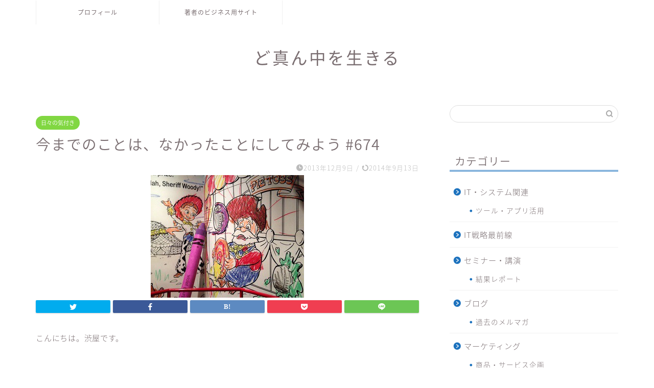

--- FILE ---
content_type: text/html; charset=UTF-8
request_url: https://biz-it-base.com/?p=1957
body_size: 18891
content:
<!DOCTYPE html>
<html lang="ja">
<head prefix="og: http://ogp.me/ns# fb: http://ogp.me/ns/fb# article: http://ogp.me/ns/article#">
<meta charset="utf-8">
<meta http-equiv="X-UA-Compatible" content="IE=edge">
<meta name="viewport" content="width=device-width, initial-scale=1">
<!-- ここからOGP -->
<meta property="og:type" content="blog">
<meta property="og:title" content="今までのことは、なかったことにしてみよう #674｜ど真ん中を生きる"> 
<meta property="og:url" content="https://biz-it-base.com/?p=1957"> 
<meta property="og:description" content="こんにちは。渋屋です。 &nbsp; 昨日の記事（問題は解決の必然性をもって現れる #673）は、１月よりインドに赴任さ"> 
<meta property="og:image" content="https://biz-it-base.com/blog/wp-content/uploads/2013/12/36c8c9261c98e7c1b7d7d5e14410cdda.jpg">
<meta property="og:site_name" content="ど真ん中を生きる">
<meta property="fb:admins" content="625162937520024">
<meta name="twitter:card" content="summary">
<meta name="twitter:site" content="@giraffe_duck">
<!-- ここまでOGP --> 

<meta name="description" itemprop="description" content="こんにちは。渋屋です。 &nbsp; 昨日の記事（問題は解決の必然性をもって現れる #673）は、１月よりインドに赴任さ" >
<link rel="canonical" href="https://biz-it-base.com/?p=1957">
<title>今までのことは、なかったことにしてみよう #674｜ど真ん中を生きる</title>
<meta name='robots' content='max-image-preview:large' />
<link rel='dns-prefetch' href='//webfonts.sakura.ne.jp' />
<link rel='dns-prefetch' href='//ajax.googleapis.com' />
<link rel='dns-prefetch' href='//cdnjs.cloudflare.com' />
<link rel='dns-prefetch' href='//use.fontawesome.com' />
<link rel="alternate" type="application/rss+xml" title="ど真ん中を生きる &raquo; フィード" href="https://biz-it-base.com/?feed=rss2" />
<link rel="alternate" type="application/rss+xml" title="ど真ん中を生きる &raquo; コメントフィード" href="https://biz-it-base.com/?feed=comments-rss2" />
		<!-- This site uses the Google Analytics by MonsterInsights plugin v8.25.0 - Using Analytics tracking - https://www.monsterinsights.com/ -->
							<script src="//www.googletagmanager.com/gtag/js?id=G-T2T48MPPBL"  data-cfasync="false" data-wpfc-render="false" type="text/javascript" async></script>
			<script data-cfasync="false" data-wpfc-render="false" type="text/javascript">
				var mi_version = '8.25.0';
				var mi_track_user = true;
				var mi_no_track_reason = '';
								var MonsterInsightsDefaultLocations = {"page_location":"https:\/\/biz-it-base.com\/?p=1957"};
				if ( typeof MonsterInsightsPrivacyGuardFilter === 'function' ) {
					var MonsterInsightsLocations = (typeof MonsterInsightsExcludeQuery === 'object') ? MonsterInsightsPrivacyGuardFilter( MonsterInsightsExcludeQuery ) : MonsterInsightsPrivacyGuardFilter( MonsterInsightsDefaultLocations );
				} else {
					var MonsterInsightsLocations = (typeof MonsterInsightsExcludeQuery === 'object') ? MonsterInsightsExcludeQuery : MonsterInsightsDefaultLocations;
				}

								var disableStrs = [
										'ga-disable-G-T2T48MPPBL',
									];

				/* Function to detect opted out users */
				function __gtagTrackerIsOptedOut() {
					for (var index = 0; index < disableStrs.length; index++) {
						if (document.cookie.indexOf(disableStrs[index] + '=true') > -1) {
							return true;
						}
					}

					return false;
				}

				/* Disable tracking if the opt-out cookie exists. */
				if (__gtagTrackerIsOptedOut()) {
					for (var index = 0; index < disableStrs.length; index++) {
						window[disableStrs[index]] = true;
					}
				}

				/* Opt-out function */
				function __gtagTrackerOptout() {
					for (var index = 0; index < disableStrs.length; index++) {
						document.cookie = disableStrs[index] + '=true; expires=Thu, 31 Dec 2099 23:59:59 UTC; path=/';
						window[disableStrs[index]] = true;
					}
				}

				if ('undefined' === typeof gaOptout) {
					function gaOptout() {
						__gtagTrackerOptout();
					}
				}
								window.dataLayer = window.dataLayer || [];

				window.MonsterInsightsDualTracker = {
					helpers: {},
					trackers: {},
				};
				if (mi_track_user) {
					function __gtagDataLayer() {
						dataLayer.push(arguments);
					}

					function __gtagTracker(type, name, parameters) {
						if (!parameters) {
							parameters = {};
						}

						if (parameters.send_to) {
							__gtagDataLayer.apply(null, arguments);
							return;
						}

						if (type === 'event') {
														parameters.send_to = monsterinsights_frontend.v4_id;
							var hookName = name;
							if (typeof parameters['event_category'] !== 'undefined') {
								hookName = parameters['event_category'] + ':' + name;
							}

							if (typeof MonsterInsightsDualTracker.trackers[hookName] !== 'undefined') {
								MonsterInsightsDualTracker.trackers[hookName](parameters);
							} else {
								__gtagDataLayer('event', name, parameters);
							}
							
						} else {
							__gtagDataLayer.apply(null, arguments);
						}
					}

					__gtagTracker('js', new Date());
					__gtagTracker('set', {
						'developer_id.dZGIzZG': true,
											});
					if ( MonsterInsightsLocations.page_location ) {
						__gtagTracker('set', MonsterInsightsLocations);
					}
										__gtagTracker('config', 'G-T2T48MPPBL', {"forceSSL":"true"} );
															window.gtag = __gtagTracker;										(function () {
						/* https://developers.google.com/analytics/devguides/collection/analyticsjs/ */
						/* ga and __gaTracker compatibility shim. */
						var noopfn = function () {
							return null;
						};
						var newtracker = function () {
							return new Tracker();
						};
						var Tracker = function () {
							return null;
						};
						var p = Tracker.prototype;
						p.get = noopfn;
						p.set = noopfn;
						p.send = function () {
							var args = Array.prototype.slice.call(arguments);
							args.unshift('send');
							__gaTracker.apply(null, args);
						};
						var __gaTracker = function () {
							var len = arguments.length;
							if (len === 0) {
								return;
							}
							var f = arguments[len - 1];
							if (typeof f !== 'object' || f === null || typeof f.hitCallback !== 'function') {
								if ('send' === arguments[0]) {
									var hitConverted, hitObject = false, action;
									if ('event' === arguments[1]) {
										if ('undefined' !== typeof arguments[3]) {
											hitObject = {
												'eventAction': arguments[3],
												'eventCategory': arguments[2],
												'eventLabel': arguments[4],
												'value': arguments[5] ? arguments[5] : 1,
											}
										}
									}
									if ('pageview' === arguments[1]) {
										if ('undefined' !== typeof arguments[2]) {
											hitObject = {
												'eventAction': 'page_view',
												'page_path': arguments[2],
											}
										}
									}
									if (typeof arguments[2] === 'object') {
										hitObject = arguments[2];
									}
									if (typeof arguments[5] === 'object') {
										Object.assign(hitObject, arguments[5]);
									}
									if ('undefined' !== typeof arguments[1].hitType) {
										hitObject = arguments[1];
										if ('pageview' === hitObject.hitType) {
											hitObject.eventAction = 'page_view';
										}
									}
									if (hitObject) {
										action = 'timing' === arguments[1].hitType ? 'timing_complete' : hitObject.eventAction;
										hitConverted = mapArgs(hitObject);
										__gtagTracker('event', action, hitConverted);
									}
								}
								return;
							}

							function mapArgs(args) {
								var arg, hit = {};
								var gaMap = {
									'eventCategory': 'event_category',
									'eventAction': 'event_action',
									'eventLabel': 'event_label',
									'eventValue': 'event_value',
									'nonInteraction': 'non_interaction',
									'timingCategory': 'event_category',
									'timingVar': 'name',
									'timingValue': 'value',
									'timingLabel': 'event_label',
									'page': 'page_path',
									'location': 'page_location',
									'title': 'page_title',
									'referrer' : 'page_referrer',
								};
								for (arg in args) {
																		if (!(!args.hasOwnProperty(arg) || !gaMap.hasOwnProperty(arg))) {
										hit[gaMap[arg]] = args[arg];
									} else {
										hit[arg] = args[arg];
									}
								}
								return hit;
							}

							try {
								f.hitCallback();
							} catch (ex) {
							}
						};
						__gaTracker.create = newtracker;
						__gaTracker.getByName = newtracker;
						__gaTracker.getAll = function () {
							return [];
						};
						__gaTracker.remove = noopfn;
						__gaTracker.loaded = true;
						window['__gaTracker'] = __gaTracker;
					})();
									} else {
										console.log("");
					(function () {
						function __gtagTracker() {
							return null;
						}

						window['__gtagTracker'] = __gtagTracker;
						window['gtag'] = __gtagTracker;
					})();
									}
			</script>
				<!-- / Google Analytics by MonsterInsights -->
		<script type="text/javascript">
/* <![CDATA[ */
window._wpemojiSettings = {"baseUrl":"https:\/\/s.w.org\/images\/core\/emoji\/14.0.0\/72x72\/","ext":".png","svgUrl":"https:\/\/s.w.org\/images\/core\/emoji\/14.0.0\/svg\/","svgExt":".svg","source":{"concatemoji":"https:\/\/biz-it-base.com\/blog\/wp-includes\/js\/wp-emoji-release.min.js?ver=6.4.7"}};
/*! This file is auto-generated */
!function(i,n){var o,s,e;function c(e){try{var t={supportTests:e,timestamp:(new Date).valueOf()};sessionStorage.setItem(o,JSON.stringify(t))}catch(e){}}function p(e,t,n){e.clearRect(0,0,e.canvas.width,e.canvas.height),e.fillText(t,0,0);var t=new Uint32Array(e.getImageData(0,0,e.canvas.width,e.canvas.height).data),r=(e.clearRect(0,0,e.canvas.width,e.canvas.height),e.fillText(n,0,0),new Uint32Array(e.getImageData(0,0,e.canvas.width,e.canvas.height).data));return t.every(function(e,t){return e===r[t]})}function u(e,t,n){switch(t){case"flag":return n(e,"\ud83c\udff3\ufe0f\u200d\u26a7\ufe0f","\ud83c\udff3\ufe0f\u200b\u26a7\ufe0f")?!1:!n(e,"\ud83c\uddfa\ud83c\uddf3","\ud83c\uddfa\u200b\ud83c\uddf3")&&!n(e,"\ud83c\udff4\udb40\udc67\udb40\udc62\udb40\udc65\udb40\udc6e\udb40\udc67\udb40\udc7f","\ud83c\udff4\u200b\udb40\udc67\u200b\udb40\udc62\u200b\udb40\udc65\u200b\udb40\udc6e\u200b\udb40\udc67\u200b\udb40\udc7f");case"emoji":return!n(e,"\ud83e\udef1\ud83c\udffb\u200d\ud83e\udef2\ud83c\udfff","\ud83e\udef1\ud83c\udffb\u200b\ud83e\udef2\ud83c\udfff")}return!1}function f(e,t,n){var r="undefined"!=typeof WorkerGlobalScope&&self instanceof WorkerGlobalScope?new OffscreenCanvas(300,150):i.createElement("canvas"),a=r.getContext("2d",{willReadFrequently:!0}),o=(a.textBaseline="top",a.font="600 32px Arial",{});return e.forEach(function(e){o[e]=t(a,e,n)}),o}function t(e){var t=i.createElement("script");t.src=e,t.defer=!0,i.head.appendChild(t)}"undefined"!=typeof Promise&&(o="wpEmojiSettingsSupports",s=["flag","emoji"],n.supports={everything:!0,everythingExceptFlag:!0},e=new Promise(function(e){i.addEventListener("DOMContentLoaded",e,{once:!0})}),new Promise(function(t){var n=function(){try{var e=JSON.parse(sessionStorage.getItem(o));if("object"==typeof e&&"number"==typeof e.timestamp&&(new Date).valueOf()<e.timestamp+604800&&"object"==typeof e.supportTests)return e.supportTests}catch(e){}return null}();if(!n){if("undefined"!=typeof Worker&&"undefined"!=typeof OffscreenCanvas&&"undefined"!=typeof URL&&URL.createObjectURL&&"undefined"!=typeof Blob)try{var e="postMessage("+f.toString()+"("+[JSON.stringify(s),u.toString(),p.toString()].join(",")+"));",r=new Blob([e],{type:"text/javascript"}),a=new Worker(URL.createObjectURL(r),{name:"wpTestEmojiSupports"});return void(a.onmessage=function(e){c(n=e.data),a.terminate(),t(n)})}catch(e){}c(n=f(s,u,p))}t(n)}).then(function(e){for(var t in e)n.supports[t]=e[t],n.supports.everything=n.supports.everything&&n.supports[t],"flag"!==t&&(n.supports.everythingExceptFlag=n.supports.everythingExceptFlag&&n.supports[t]);n.supports.everythingExceptFlag=n.supports.everythingExceptFlag&&!n.supports.flag,n.DOMReady=!1,n.readyCallback=function(){n.DOMReady=!0}}).then(function(){return e}).then(function(){var e;n.supports.everything||(n.readyCallback(),(e=n.source||{}).concatemoji?t(e.concatemoji):e.wpemoji&&e.twemoji&&(t(e.twemoji),t(e.wpemoji)))}))}((window,document),window._wpemojiSettings);
/* ]]> */
</script>
<style id='wp-emoji-styles-inline-css' type='text/css'>

	img.wp-smiley, img.emoji {
		display: inline !important;
		border: none !important;
		box-shadow: none !important;
		height: 1em !important;
		width: 1em !important;
		margin: 0 0.07em !important;
		vertical-align: -0.1em !important;
		background: none !important;
		padding: 0 !important;
	}
</style>
<link rel='stylesheet' id='wp-block-library-css' href='https://biz-it-base.com/blog/wp-includes/css/dist/block-library/style.min.css?ver=6.4.7' type='text/css' media='all' />
<style id='classic-theme-styles-inline-css' type='text/css'>
/*! This file is auto-generated */
.wp-block-button__link{color:#fff;background-color:#32373c;border-radius:9999px;box-shadow:none;text-decoration:none;padding:calc(.667em + 2px) calc(1.333em + 2px);font-size:1.125em}.wp-block-file__button{background:#32373c;color:#fff;text-decoration:none}
</style>
<style id='global-styles-inline-css' type='text/css'>
body{--wp--preset--color--black: #000000;--wp--preset--color--cyan-bluish-gray: #abb8c3;--wp--preset--color--white: #ffffff;--wp--preset--color--pale-pink: #f78da7;--wp--preset--color--vivid-red: #cf2e2e;--wp--preset--color--luminous-vivid-orange: #ff6900;--wp--preset--color--luminous-vivid-amber: #fcb900;--wp--preset--color--light-green-cyan: #7bdcb5;--wp--preset--color--vivid-green-cyan: #00d084;--wp--preset--color--pale-cyan-blue: #8ed1fc;--wp--preset--color--vivid-cyan-blue: #0693e3;--wp--preset--color--vivid-purple: #9b51e0;--wp--preset--gradient--vivid-cyan-blue-to-vivid-purple: linear-gradient(135deg,rgba(6,147,227,1) 0%,rgb(155,81,224) 100%);--wp--preset--gradient--light-green-cyan-to-vivid-green-cyan: linear-gradient(135deg,rgb(122,220,180) 0%,rgb(0,208,130) 100%);--wp--preset--gradient--luminous-vivid-amber-to-luminous-vivid-orange: linear-gradient(135deg,rgba(252,185,0,1) 0%,rgba(255,105,0,1) 100%);--wp--preset--gradient--luminous-vivid-orange-to-vivid-red: linear-gradient(135deg,rgba(255,105,0,1) 0%,rgb(207,46,46) 100%);--wp--preset--gradient--very-light-gray-to-cyan-bluish-gray: linear-gradient(135deg,rgb(238,238,238) 0%,rgb(169,184,195) 100%);--wp--preset--gradient--cool-to-warm-spectrum: linear-gradient(135deg,rgb(74,234,220) 0%,rgb(151,120,209) 20%,rgb(207,42,186) 40%,rgb(238,44,130) 60%,rgb(251,105,98) 80%,rgb(254,248,76) 100%);--wp--preset--gradient--blush-light-purple: linear-gradient(135deg,rgb(255,206,236) 0%,rgb(152,150,240) 100%);--wp--preset--gradient--blush-bordeaux: linear-gradient(135deg,rgb(254,205,165) 0%,rgb(254,45,45) 50%,rgb(107,0,62) 100%);--wp--preset--gradient--luminous-dusk: linear-gradient(135deg,rgb(255,203,112) 0%,rgb(199,81,192) 50%,rgb(65,88,208) 100%);--wp--preset--gradient--pale-ocean: linear-gradient(135deg,rgb(255,245,203) 0%,rgb(182,227,212) 50%,rgb(51,167,181) 100%);--wp--preset--gradient--electric-grass: linear-gradient(135deg,rgb(202,248,128) 0%,rgb(113,206,126) 100%);--wp--preset--gradient--midnight: linear-gradient(135deg,rgb(2,3,129) 0%,rgb(40,116,252) 100%);--wp--preset--font-size--small: 13px;--wp--preset--font-size--medium: 20px;--wp--preset--font-size--large: 36px;--wp--preset--font-size--x-large: 42px;--wp--preset--spacing--20: 0.44rem;--wp--preset--spacing--30: 0.67rem;--wp--preset--spacing--40: 1rem;--wp--preset--spacing--50: 1.5rem;--wp--preset--spacing--60: 2.25rem;--wp--preset--spacing--70: 3.38rem;--wp--preset--spacing--80: 5.06rem;--wp--preset--shadow--natural: 6px 6px 9px rgba(0, 0, 0, 0.2);--wp--preset--shadow--deep: 12px 12px 50px rgba(0, 0, 0, 0.4);--wp--preset--shadow--sharp: 6px 6px 0px rgba(0, 0, 0, 0.2);--wp--preset--shadow--outlined: 6px 6px 0px -3px rgba(255, 255, 255, 1), 6px 6px rgba(0, 0, 0, 1);--wp--preset--shadow--crisp: 6px 6px 0px rgba(0, 0, 0, 1);}:where(.is-layout-flex){gap: 0.5em;}:where(.is-layout-grid){gap: 0.5em;}body .is-layout-flow > .alignleft{float: left;margin-inline-start: 0;margin-inline-end: 2em;}body .is-layout-flow > .alignright{float: right;margin-inline-start: 2em;margin-inline-end: 0;}body .is-layout-flow > .aligncenter{margin-left: auto !important;margin-right: auto !important;}body .is-layout-constrained > .alignleft{float: left;margin-inline-start: 0;margin-inline-end: 2em;}body .is-layout-constrained > .alignright{float: right;margin-inline-start: 2em;margin-inline-end: 0;}body .is-layout-constrained > .aligncenter{margin-left: auto !important;margin-right: auto !important;}body .is-layout-constrained > :where(:not(.alignleft):not(.alignright):not(.alignfull)){max-width: var(--wp--style--global--content-size);margin-left: auto !important;margin-right: auto !important;}body .is-layout-constrained > .alignwide{max-width: var(--wp--style--global--wide-size);}body .is-layout-flex{display: flex;}body .is-layout-flex{flex-wrap: wrap;align-items: center;}body .is-layout-flex > *{margin: 0;}body .is-layout-grid{display: grid;}body .is-layout-grid > *{margin: 0;}:where(.wp-block-columns.is-layout-flex){gap: 2em;}:where(.wp-block-columns.is-layout-grid){gap: 2em;}:where(.wp-block-post-template.is-layout-flex){gap: 1.25em;}:where(.wp-block-post-template.is-layout-grid){gap: 1.25em;}.has-black-color{color: var(--wp--preset--color--black) !important;}.has-cyan-bluish-gray-color{color: var(--wp--preset--color--cyan-bluish-gray) !important;}.has-white-color{color: var(--wp--preset--color--white) !important;}.has-pale-pink-color{color: var(--wp--preset--color--pale-pink) !important;}.has-vivid-red-color{color: var(--wp--preset--color--vivid-red) !important;}.has-luminous-vivid-orange-color{color: var(--wp--preset--color--luminous-vivid-orange) !important;}.has-luminous-vivid-amber-color{color: var(--wp--preset--color--luminous-vivid-amber) !important;}.has-light-green-cyan-color{color: var(--wp--preset--color--light-green-cyan) !important;}.has-vivid-green-cyan-color{color: var(--wp--preset--color--vivid-green-cyan) !important;}.has-pale-cyan-blue-color{color: var(--wp--preset--color--pale-cyan-blue) !important;}.has-vivid-cyan-blue-color{color: var(--wp--preset--color--vivid-cyan-blue) !important;}.has-vivid-purple-color{color: var(--wp--preset--color--vivid-purple) !important;}.has-black-background-color{background-color: var(--wp--preset--color--black) !important;}.has-cyan-bluish-gray-background-color{background-color: var(--wp--preset--color--cyan-bluish-gray) !important;}.has-white-background-color{background-color: var(--wp--preset--color--white) !important;}.has-pale-pink-background-color{background-color: var(--wp--preset--color--pale-pink) !important;}.has-vivid-red-background-color{background-color: var(--wp--preset--color--vivid-red) !important;}.has-luminous-vivid-orange-background-color{background-color: var(--wp--preset--color--luminous-vivid-orange) !important;}.has-luminous-vivid-amber-background-color{background-color: var(--wp--preset--color--luminous-vivid-amber) !important;}.has-light-green-cyan-background-color{background-color: var(--wp--preset--color--light-green-cyan) !important;}.has-vivid-green-cyan-background-color{background-color: var(--wp--preset--color--vivid-green-cyan) !important;}.has-pale-cyan-blue-background-color{background-color: var(--wp--preset--color--pale-cyan-blue) !important;}.has-vivid-cyan-blue-background-color{background-color: var(--wp--preset--color--vivid-cyan-blue) !important;}.has-vivid-purple-background-color{background-color: var(--wp--preset--color--vivid-purple) !important;}.has-black-border-color{border-color: var(--wp--preset--color--black) !important;}.has-cyan-bluish-gray-border-color{border-color: var(--wp--preset--color--cyan-bluish-gray) !important;}.has-white-border-color{border-color: var(--wp--preset--color--white) !important;}.has-pale-pink-border-color{border-color: var(--wp--preset--color--pale-pink) !important;}.has-vivid-red-border-color{border-color: var(--wp--preset--color--vivid-red) !important;}.has-luminous-vivid-orange-border-color{border-color: var(--wp--preset--color--luminous-vivid-orange) !important;}.has-luminous-vivid-amber-border-color{border-color: var(--wp--preset--color--luminous-vivid-amber) !important;}.has-light-green-cyan-border-color{border-color: var(--wp--preset--color--light-green-cyan) !important;}.has-vivid-green-cyan-border-color{border-color: var(--wp--preset--color--vivid-green-cyan) !important;}.has-pale-cyan-blue-border-color{border-color: var(--wp--preset--color--pale-cyan-blue) !important;}.has-vivid-cyan-blue-border-color{border-color: var(--wp--preset--color--vivid-cyan-blue) !important;}.has-vivid-purple-border-color{border-color: var(--wp--preset--color--vivid-purple) !important;}.has-vivid-cyan-blue-to-vivid-purple-gradient-background{background: var(--wp--preset--gradient--vivid-cyan-blue-to-vivid-purple) !important;}.has-light-green-cyan-to-vivid-green-cyan-gradient-background{background: var(--wp--preset--gradient--light-green-cyan-to-vivid-green-cyan) !important;}.has-luminous-vivid-amber-to-luminous-vivid-orange-gradient-background{background: var(--wp--preset--gradient--luminous-vivid-amber-to-luminous-vivid-orange) !important;}.has-luminous-vivid-orange-to-vivid-red-gradient-background{background: var(--wp--preset--gradient--luminous-vivid-orange-to-vivid-red) !important;}.has-very-light-gray-to-cyan-bluish-gray-gradient-background{background: var(--wp--preset--gradient--very-light-gray-to-cyan-bluish-gray) !important;}.has-cool-to-warm-spectrum-gradient-background{background: var(--wp--preset--gradient--cool-to-warm-spectrum) !important;}.has-blush-light-purple-gradient-background{background: var(--wp--preset--gradient--blush-light-purple) !important;}.has-blush-bordeaux-gradient-background{background: var(--wp--preset--gradient--blush-bordeaux) !important;}.has-luminous-dusk-gradient-background{background: var(--wp--preset--gradient--luminous-dusk) !important;}.has-pale-ocean-gradient-background{background: var(--wp--preset--gradient--pale-ocean) !important;}.has-electric-grass-gradient-background{background: var(--wp--preset--gradient--electric-grass) !important;}.has-midnight-gradient-background{background: var(--wp--preset--gradient--midnight) !important;}.has-small-font-size{font-size: var(--wp--preset--font-size--small) !important;}.has-medium-font-size{font-size: var(--wp--preset--font-size--medium) !important;}.has-large-font-size{font-size: var(--wp--preset--font-size--large) !important;}.has-x-large-font-size{font-size: var(--wp--preset--font-size--x-large) !important;}
.wp-block-navigation a:where(:not(.wp-element-button)){color: inherit;}
:where(.wp-block-post-template.is-layout-flex){gap: 1.25em;}:where(.wp-block-post-template.is-layout-grid){gap: 1.25em;}
:where(.wp-block-columns.is-layout-flex){gap: 2em;}:where(.wp-block-columns.is-layout-grid){gap: 2em;}
.wp-block-pullquote{font-size: 1.5em;line-height: 1.6;}
</style>
<link rel='stylesheet' id='contact-form-7-css' href='https://biz-it-base.com/blog/wp-content/plugins/contact-form-7/includes/css/styles.css?ver=5.5.6.1' type='text/css' media='all' />
<link rel='stylesheet' id='pz-linkcard-css' href='//biz-it-base.com/blog/wp-content/uploads/pz-linkcard/style.css?ver=2.4.4.4.1' type='text/css' media='all' />
<link rel='stylesheet' id='theme-style-css' href='https://biz-it-base.com/blog/wp-content/themes/jin/style.css?ver=6.4.7' type='text/css' media='all' />
<link rel='stylesheet' id='fontawesome-style-css' href='https://use.fontawesome.com/releases/v5.6.3/css/all.css?ver=6.4.7' type='text/css' media='all' />
<link rel='stylesheet' id='swiper-style-css' href='https://cdnjs.cloudflare.com/ajax/libs/Swiper/4.0.7/css/swiper.min.css?ver=6.4.7' type='text/css' media='all' />
<script type="text/javascript" src="https://ajax.googleapis.com/ajax/libs/jquery/1.12.4/jquery.min.js?ver=6.4.7" id="jquery-js"></script>
<script type="text/javascript" src="//webfonts.sakura.ne.jp/js/sakurav3.js?fadein=0&amp;ver=3.1.0" id="typesquare_std-js"></script>
<script type="text/javascript" src="https://biz-it-base.com/blog/wp-content/plugins/google-analytics-for-wordpress/assets/js/frontend-gtag.min.js?ver=8.25.0" id="monsterinsights-frontend-script-js"></script>
<script data-cfasync="false" data-wpfc-render="false" type="text/javascript" id='monsterinsights-frontend-script-js-extra'>/* <![CDATA[ */
var monsterinsights_frontend = {"js_events_tracking":"true","download_extensions":"doc,pdf,ppt,zip,xls,docx,pptx,xlsx","inbound_paths":"[]","home_url":"https:\/\/biz-it-base.com","hash_tracking":"false","v4_id":"G-T2T48MPPBL"};/* ]]> */
</script>
<link rel="https://api.w.org/" href="https://biz-it-base.com/index.php?rest_route=/" /><link rel="alternate" type="application/json" href="https://biz-it-base.com/index.php?rest_route=/wp/v2/posts/1957" /><link rel='shortlink' href='https://biz-it-base.com/?p=1957' />
<link rel="alternate" type="application/json+oembed" href="https://biz-it-base.com/index.php?rest_route=%2Foembed%2F1.0%2Fembed&#038;url=https%3A%2F%2Fbiz-it-base.com%2F%3Fp%3D1957" />
<link rel="alternate" type="text/xml+oembed" href="https://biz-it-base.com/index.php?rest_route=%2Foembed%2F1.0%2Fembed&#038;url=https%3A%2F%2Fbiz-it-base.com%2F%3Fp%3D1957&#038;format=xml" />
	<style type="text/css">
		#wrapper {
			background-color: #fff;
			background-image: url();
					}

		.related-entry-headline-text span:before,
		#comment-title span:before,
		#reply-title span:before {
			background-color: #1e73be;
			border-color: #1e73be !important;
		}

		#breadcrumb:after,
		#page-top a {
			background-color: #ffffff;
		}

		footer {
			background-color: #ffffff;
		}

		.footer-inner a,
		#copyright,
		#copyright-center {
			border-color: #7a6e71 !important;
			color: #7a6e71 !important;
		}

		#footer-widget-area {
			border-color: #7a6e71 !important;
		}

		.page-top-footer a {
			color: #ffffff !important;
		}

		#breadcrumb ul li,
		#breadcrumb ul li a {
			color: #ffffff !important;
		}

		body,
		a,
		a:link,
		a:visited,
		.my-profile,
		.widgettitle,
		.tabBtn-mag label {
			color: #7a6e71;
		}

		a:hover {
			color: #008db7;
		}

		.widget_nav_menu ul>li>a:before,
		.widget_categories ul>li>a:before,
		.widget_pages ul>li>a:before,
		.widget_recent_entries ul>li>a:before,
		.widget_archive ul>li>a:before,
		.widget_archive form:after,
		.widget_categories form:after,
		.widget_nav_menu ul>li>ul.sub-menu>li>a:before,
		.widget_categories ul>li>.children>li>a:before,
		.widget_pages ul>li>.children>li>a:before,
		.widget_nav_menu ul>li>ul.sub-menu>li>ul.sub-menu li>a:before,
		.widget_categories ul>li>.children>li>.children li>a:before,
		.widget_pages ul>li>.children>li>.children li>a:before {
			color: #1e73be;
		}

		.widget_nav_menu ul .sub-menu .sub-menu li a:before {
			background-color: #7a6e71 !important;
		}
		.d--labeling-act-border{
			border-color: rgba(122,110,113,0.18);
		}
		.c--labeling-act.d--labeling-act-solid{
			background-color: rgba(122,110,113,0.06);
		}
		.a--labeling-act{
			color: rgba(122,110,113,0.6);
		}
		.a--labeling-small-act span{
			background-color: rgba(122,110,113,0.21);
		}
		.c--labeling-act.d--labeling-act-strong{
			background-color: rgba(122,110,113,0.045);
		}
		.d--labeling-act-strong .a--labeling-act{
			color: rgba(122,110,113,0.75);
		}


		footer .footer-widget,
		footer .footer-widget a,
		footer .footer-widget ul li,
		.footer-widget.widget_nav_menu ul>li>a:before,
		.footer-widget.widget_categories ul>li>a:before,
		.footer-widget.widget_recent_entries ul>li>a:before,
		.footer-widget.widget_pages ul>li>a:before,
		.footer-widget.widget_archive ul>li>a:before,
		footer .widget_tag_cloud .tagcloud a:before {
			color: #7a6e71 !important;
			border-color: #7a6e71 !important;
		}

		footer .footer-widget .widgettitle {
			color: #7a6e71 !important;
			border-color: #81d742 !important;
		}

		footer .widget_nav_menu ul .children .children li a:before,
		footer .widget_categories ul .children .children li a:before,
		footer .widget_nav_menu ul .sub-menu .sub-menu li a:before {
			background-color: #7a6e71 !important;
		}

		#drawernav a:hover,
		.post-list-title,
		#prev-next p,
		#toc_container .toc_list li a {
			color: #7a6e71 !important;
		}

		#header-box {
			background-color: #ffffff;
		}

		@media (min-width: 768px) {

			#header-box .header-box10-bg:before,
			#header-box .header-box11-bg:before {
				border-radius: 2px;
			}
		}

		@media (min-width: 768px) {
			.top-image-meta {
				margin-top: calc(0px - 30px);
			}
		}

		@media (min-width: 1200px) {
			.top-image-meta {
				margin-top: calc(0px);
			}
		}

		.pickup-contents:before {
			background-color: #ffffff !important;
		}

		.main-image-text {
			color: #555;
		}

		.main-image-text-sub {
			color: #555;
		}

		@media (min-width: 481px) {
			#site-info {
				padding-top: 40px !important;
				padding-bottom: 40px !important;
			}
		}

		#site-info span a {
			color: #7a6e71 !important;
		}

		#headmenu .headsns .line a svg {
			fill: #f4f4f4 !important;
		}

		#headmenu .headsns a,
		#headmenu {
			color: #f4f4f4 !important;
			border-color: #f4f4f4 !important;
		}

		.profile-follow .line-sns a svg {
			fill: #1e73be !important;
		}

		.profile-follow .line-sns a:hover svg {
			fill: #81d742 !important;
		}

		.profile-follow a {
			color: #1e73be !important;
			border-color: #1e73be !important;
		}

		.profile-follow a:hover,
		#headmenu .headsns a:hover {
			color: #81d742 !important;
			border-color: #81d742 !important;
		}

		.search-box:hover {
			color: #81d742 !important;
			border-color: #81d742 !important;
		}

		#header #headmenu .headsns .line a:hover svg {
			fill: #81d742 !important;
		}

		.cps-icon-bar,
		#navtoggle:checked+.sp-menu-open .cps-icon-bar {
			background-color: #7a6e71;
		}

		#nav-container {
			background-color: #ffffff;
		}

		.menu-box .menu-item svg {
			fill: #7a6e71;
		}

		#drawernav ul.menu-box>li>a,
		#drawernav2 ul.menu-box>li>a,
		#drawernav3 ul.menu-box>li>a,
		#drawernav4 ul.menu-box>li>a,
		#drawernav5 ul.menu-box>li>a,
		#drawernav ul.menu-box>li.menu-item-has-children:after,
		#drawernav2 ul.menu-box>li.menu-item-has-children:after,
		#drawernav3 ul.menu-box>li.menu-item-has-children:after,
		#drawernav4 ul.menu-box>li.menu-item-has-children:after,
		#drawernav5 ul.menu-box>li.menu-item-has-children:after {
			color: #7a6e71 !important;
		}

		#drawernav ul.menu-box li a,
		#drawernav2 ul.menu-box li a,
		#drawernav3 ul.menu-box li a,
		#drawernav4 ul.menu-box li a,
		#drawernav5 ul.menu-box li a {
			font-size: 12px !important;
		}

		#drawernav3 ul.menu-box>li {
			color: #7a6e71 !important;
		}

		#drawernav4 .menu-box>.menu-item>a:after,
		#drawernav3 .menu-box>.menu-item>a:after,
		#drawernav .menu-box>.menu-item>a:after {
			background-color: #7a6e71 !important;
		}

		#drawernav2 .menu-box>.menu-item:hover,
		#drawernav5 .menu-box>.menu-item:hover {
			border-top-color: #1e73be !important;
		}

		.cps-info-bar a {
			background-color: #81d742 !important;
		}

		@media (min-width: 768px) {
			#main-contents-one .post-list-mag .post-list-item {
				width: 32%;
			}

			#main-contents-one .post-list-mag .post-list-item:not(:nth-child(3n)) {
				margin-right: 2%;
			}

			.tabBtn-mag {
				width: 85%;
				margin-bottom: 40px;
			}

			.tabBtn-mag label {
				padding: 10px 20px;
			}
		}

		@media (min-width: 768px) {

			#tab-1:checked~.tabBtn-mag li [for="tab-1"]:after,
			#tab-2:checked~.tabBtn-mag li [for="tab-2"]:after,
			#tab-3:checked~.tabBtn-mag li [for="tab-3"]:after,
			#tab-4:checked~.tabBtn-mag li [for="tab-4"]:after {
				border-top-color: #1e73be !important;
			}

			.tabBtn-mag label {
				border-bottom-color: #1e73be !important;
			}
		}

		#tab-1:checked~.tabBtn-mag li [for="tab-1"],
		#tab-2:checked~.tabBtn-mag li [for="tab-2"],
		#tab-3:checked~.tabBtn-mag li [for="tab-3"],
		#tab-4:checked~.tabBtn-mag li [for="tab-4"],
		#prev-next a.next:after,
		#prev-next a.prev:after,
		.more-cat-button a:hover span:before {
			background-color: #1e73be !important;
		}


		.swiper-slide .post-list-cat,
		.post-list-mag .post-list-cat,
		.post-list-mag3col .post-list-cat,
		.post-list-mag-sp1col .post-list-cat,
		.swiper-pagination-bullet-active,
		.pickup-cat,
		.post-list .post-list-cat,
		#breadcrumb .bcHome a:hover span:before,
		.popular-item:nth-child(1) .pop-num,
		.popular-item:nth-child(2) .pop-num,
		.popular-item:nth-child(3) .pop-num {
			background-color: #81d742 !important;
		}

		.sidebar-btn a,
		.profile-sns-menu {
			background-color: #81d742 !important;
		}

		.sp-sns-menu a,
		.pickup-contents-box a:hover .pickup-title {
			border-color: #1e73be !important;
			color: #1e73be !important;
		}

		.pro-line svg {
			fill: #1e73be !important;
		}

		.cps-post-cat a,
		.meta-cat,
		.popular-cat {
			background-color: #81d742 !important;
			border-color: #81d742 !important;
		}

		.tagicon,
		.tag-box a,
		#toc_container .toc_list>li,
		#toc_container .toc_title {
			color: #1e73be !important;
		}

		.widget_tag_cloud a::before {
			color: #7a6e71 !important;
		}

		.tag-box a,
		#toc_container:before {
			border-color: #1e73be !important;
		}

		.cps-post-cat a:hover {
			color: #008db7 !important;
		}

		.pagination li:not([class*="current"]) a:hover,
		.widget_tag_cloud a:hover {
			background-color: #1e73be !important;
		}

		.pagination li:not([class*="current"]) a:hover {
			opacity: 0.5 !important;
		}

		.pagination li.current a {
			background-color: #1e73be !important;
			border-color: #1e73be !important;
		}

		.nextpage a:hover span {
			color: #1e73be !important;
			border-color: #1e73be !important;
		}

		.cta-content:before {
			background-color: #fff2f5 !important;
		}

		.cta-text,
		.info-title {
			color: #7a6e71 !important;
		}

		#footer-widget-area.footer_style1 .widgettitle {
			border-color: #81d742 !important;
		}

		.sidebar_style1 .widgettitle,
		.sidebar_style5 .widgettitle {
			border-color: #1e73be !important;
		}

		.sidebar_style2 .widgettitle,
		.sidebar_style4 .widgettitle,
		.sidebar_style6 .widgettitle,
		#home-bottom-widget .widgettitle,
		#home-top-widget .widgettitle,
		#post-bottom-widget .widgettitle,
		#post-top-widget .widgettitle {
			background-color: #1e73be !important;
		}

		#home-bottom-widget .widget_search .search-box input[type="submit"],
		#home-top-widget .widget_search .search-box input[type="submit"],
		#post-bottom-widget .widget_search .search-box input[type="submit"],
		#post-top-widget .widget_search .search-box input[type="submit"] {
			background-color: #81d742 !important;
		}

		.tn-logo-size {
			font-size: 240% !important;
		}

		@media (min-width: 481px) {
			.tn-logo-size img {
				width: calc(240%*0.5) !important;
			}
		}

		@media (min-width: 768px) {
			.tn-logo-size img {
				width: calc(240%*2.2) !important;
			}
		}

		@media (min-width: 1200px) {
			.tn-logo-size img {
				width: 240% !important;
			}
		}

		.sp-logo-size {
			font-size: 140% !important;
		}

		.sp-logo-size img {
			width: 140% !important;
		}

		.cps-post-main ul>li:before,
		.cps-post-main ol>li:before {
			background-color: #81d742 !important;
		}

		.profile-card .profile-title {
			background-color: #1e73be !important;
		}

		.profile-card {
			border-color: #1e73be !important;
		}

		.cps-post-main a {
			color: #5153db;
		}

		.cps-post-main .marker {
			background: -webkit-linear-gradient(transparent 60%, #ffcedb 0%);
			background: linear-gradient(transparent 60%, #ffcedb 0%);
		}

		.cps-post-main .marker2 {
			background: -webkit-linear-gradient(transparent 60%, #a9eaf2 0%);
			background: linear-gradient(transparent 60%, #a9eaf2 0%);
		}

		.cps-post-main .jic-sc {
			color: #e9546b;
		}


		.simple-box1 {
			border-color: #ef9b9b !important;
		}

		.simple-box2 {
			border-color: #f2bf7d !important;
		}

		.simple-box3 {
			border-color: #b5e28a !important;
		}

		.simple-box4 {
			border-color: #7badd8 !important;
		}

		.simple-box4:before {
			background-color: #7badd8;
		}

		.simple-box5 {
			border-color: #e896c7 !important;
		}

		.simple-box5:before {
			background-color: #e896c7;
		}

		.simple-box6 {
			background-color: #fffdef !important;
		}

		.simple-box7 {
			border-color: #def1f9 !important;
		}

		.simple-box7:before {
			background-color: #def1f9 !important;
		}

		.simple-box8 {
			border-color: #96ddc1 !important;
		}

		.simple-box8:before {
			background-color: #96ddc1 !important;
		}

		.simple-box9:before {
			background-color: #e1c0e8 !important;
		}

		.simple-box9:after {
			border-color: #e1c0e8 #e1c0e8 #fff #fff !important;
		}

		.kaisetsu-box1:before,
		.kaisetsu-box1-title {
			background-color: #ffb49e !important;
		}

		.kaisetsu-box2 {
			border-color: #89c2f4 !important;
		}

		.kaisetsu-box2-title {
			background-color: #89c2f4 !important;
		}

		.kaisetsu-box4 {
			border-color: #ea91a9 !important;
		}

		.kaisetsu-box4-title {
			background-color: #ea91a9 !important;
		}

		.kaisetsu-box5:before {
			background-color: #57b3ba !important;
		}

		.kaisetsu-box5-title {
			background-color: #57b3ba !important;
		}

		.concept-box1 {
			border-color: #85db8f !important;
		}

		.concept-box1:after {
			background-color: #85db8f !important;
		}

		.concept-box1:before {
			content: "ポイント" !important;
			color: #85db8f !important;
		}

		.concept-box2 {
			border-color: #f7cf6a !important;
		}

		.concept-box2:after {
			background-color: #f7cf6a !important;
		}

		.concept-box2:before {
			content: "注意点" !important;
			color: #f7cf6a !important;
		}

		.concept-box3 {
			border-color: #86cee8 !important;
		}

		.concept-box3:after {
			background-color: #86cee8 !important;
		}

		.concept-box3:before {
			content: "良い例" !important;
			color: #86cee8 !important;
		}

		.concept-box4 {
			border-color: #ed8989 !important;
		}

		.concept-box4:after {
			background-color: #ed8989 !important;
		}

		.concept-box4:before {
			content: "悪い例" !important;
			color: #ed8989 !important;
		}

		.concept-box5 {
			border-color: #9e9e9e !important;
		}

		.concept-box5:after {
			background-color: #9e9e9e !important;
		}

		.concept-box5:before {
			content: "参考" !important;
			color: #9e9e9e !important;
		}

		.concept-box6 {
			border-color: #8eaced !important;
		}

		.concept-box6:after {
			background-color: #8eaced !important;
		}

		.concept-box6:before {
			content: "メモ" !important;
			color: #8eaced !important;
		}

		.innerlink-box1,
		.blog-card {
			border-color: #73bc9b !important;
		}

		.innerlink-box1-title {
			background-color: #73bc9b !important;
			border-color: #73bc9b !important;
		}

		.innerlink-box1:before,
		.blog-card-hl-box {
			background-color: #73bc9b !important;
		}

		.concept-box1:before,
		.concept-box2:before,
		.concept-box3:before,
		.concept-box4:before,
		.concept-box5:before,
		.concept-box6:before {
			background-color: #fff;
			background-image: url();
		}

		.concept-box1:after,
		.concept-box2:after,
		.concept-box3:after,
		.concept-box4:after,
		.concept-box5:after,
		.concept-box6:after {
			border-color: #fff;
			border-image: url() 27 23 / 50px 30px / 1rem round space0 / 5px 5px;
		}

		.jin-ac-box01-title::after {
			color: #1e73be;
		}

		.color-button01 a,
		.color-button01 a:hover,
		.color-button01:before {
			background-color: #52ddcf !important;
		}

		.top-image-btn-color a,
		.top-image-btn-color a:hover,
		.top-image-btn-color:before {
			background-color: #ffcd44 !important;
		}

		.color-button02 a,
		.color-button02 a:hover,
		.color-button02:before {
			background-color: #d9333f !important;
		}

		.color-button01-big a,
		.color-button01-big a:hover,
		.color-button01-big:before {
			background-color: #dd305e !important;
		}

		.color-button01-big a,
		.color-button01-big:before {
			border-radius: 5px !important;
		}

		.color-button01-big a {
			padding-top: 20px !important;
			padding-bottom: 20px !important;
		}

		.color-button02-big a,
		.color-button02-big a:hover,
		.color-button02-big:before {
			background-color: #83d159 !important;
		}

		.color-button02-big a,
		.color-button02-big:before {
			border-radius: 5px !important;
		}

		.color-button02-big a {
			padding-top: 20px !important;
			padding-bottom: 20px !important;
		}

		.color-button01-big {
			width: 75% !important;
		}

		.color-button02-big {
			width: 75% !important;
		}

		.top-image-btn-color:before,
		.color-button01:before,
		.color-button02:before,
		.color-button01-big:before,
		.color-button02-big:before {
			bottom: -1px;
			left: -1px;
			width: 100%;
			height: 100%;
			border-radius: 6px;
			box-shadow: 0px 1px 5px 0px rgba(0, 0, 0, 0.25);
			-webkit-transition: all .4s;
			transition: all .4s;
		}

		.top-image-btn-color a:hover,
		.color-button01 a:hover,
		.color-button02 a:hover,
		.color-button01-big a:hover,
		.color-button02-big a:hover {
			-webkit-transform: translateY(2px);
			transform: translateY(2px);
			-webkit-filter: brightness(0.95);
			filter: brightness(0.95);
		}

		.top-image-btn-color:hover:before,
		.color-button01:hover:before,
		.color-button02:hover:before,
		.color-button01-big:hover:before,
		.color-button02-big:hover:before {
			-webkit-transform: translateY(2px);
			transform: translateY(2px);
			box-shadow: none !important;
		}

		.h2-style01 h2,
		.h2-style02 h2:before,
		.h2-style03 h2,
		.h2-style04 h2:before,
		.h2-style05 h2,
		.h2-style07 h2:before,
		.h2-style07 h2:after,
		.h3-style03 h3:before,
		.h3-style02 h3:before,
		.h3-style05 h3:before,
		.h3-style07 h3:before,
		.h2-style08 h2:after,
		.h2-style10 h2:before,
		.h2-style10 h2:after,
		.h3-style02 h3:after,
		.h4-style02 h4:before {
			background-color: #1e73be !important;
		}

		.h3-style01 h3,
		.h3-style04 h3,
		.h3-style05 h3,
		.h3-style06 h3,
		.h4-style01 h4,
		.h2-style02 h2,
		.h2-style08 h2,
		.h2-style08 h2:before,
		.h2-style09 h2,
		.h4-style03 h4 {
			border-color: #1e73be !important;
		}

		.h2-style05 h2:before {
			border-top-color: #1e73be !important;
		}

		.h2-style06 h2:before,
		.sidebar_style3 .widgettitle:after {
			background-image: linear-gradient(-45deg,
					transparent 25%,
					#1e73be 25%,
					#1e73be 50%,
					transparent 50%,
					transparent 75%,
					#1e73be 75%,
					#1e73be);
		}

		.jin-h2-icons.h2-style02 h2 .jic:before,
		.jin-h2-icons.h2-style04 h2 .jic:before,
		.jin-h2-icons.h2-style06 h2 .jic:before,
		.jin-h2-icons.h2-style07 h2 .jic:before,
		.jin-h2-icons.h2-style08 h2 .jic:before,
		.jin-h2-icons.h2-style09 h2 .jic:before,
		.jin-h2-icons.h2-style10 h2 .jic:before,
		.jin-h3-icons.h3-style01 h3 .jic:before,
		.jin-h3-icons.h3-style02 h3 .jic:before,
		.jin-h3-icons.h3-style03 h3 .jic:before,
		.jin-h3-icons.h3-style04 h3 .jic:before,
		.jin-h3-icons.h3-style05 h3 .jic:before,
		.jin-h3-icons.h3-style06 h3 .jic:before,
		.jin-h3-icons.h3-style07 h3 .jic:before,
		.jin-h4-icons.h4-style01 h4 .jic:before,
		.jin-h4-icons.h4-style02 h4 .jic:before,
		.jin-h4-icons.h4-style03 h4 .jic:before,
		.jin-h4-icons.h4-style04 h4 .jic:before {
			color: #1e73be;
		}

		@media all and (-ms-high-contrast:none) {

			*::-ms-backdrop,
			.color-button01:before,
			.color-button02:before,
			.color-button01-big:before,
			.color-button02-big:before {
				background-color: #595857 !important;
			}
		}

		.jin-lp-h2 h2,
		.jin-lp-h2 h2 {
			background-color: transparent !important;
			border-color: transparent !important;
			color: #7a6e71 !important;
		}

		.jincolumn-h3style2 {
			border-color: #1e73be !important;
		}

		.jinlph2-style1 h2:first-letter {
			color: #1e73be !important;
		}

		.jinlph2-style2 h2,
		.jinlph2-style3 h2 {
			border-color: #1e73be !important;
		}

		.jin-photo-title .jin-fusen1-down,
		.jin-photo-title .jin-fusen1-even,
		.jin-photo-title .jin-fusen1-up {
			border-left-color: #1e73be;
		}

		.jin-photo-title .jin-fusen2,
		.jin-photo-title .jin-fusen3 {
			background-color: #1e73be;
		}

		.jin-photo-title .jin-fusen2:before,
		.jin-photo-title .jin-fusen3:before {
			border-top-color: #1e73be;
		}

		.has-huge-font-size {
			font-size: 42px !important;
		}

		.has-large-font-size {
			font-size: 36px !important;
		}

		.has-medium-font-size {
			font-size: 20px !important;
		}

		.has-normal-font-size {
			font-size: 16px !important;
		}

		.has-small-font-size {
			font-size: 13px !important;
		}
	</style>
<link rel="icon" href="https://biz-it-base.com/blog/wp-content/uploads/2019/05/cropped-logo_512-512-32x32.png" sizes="32x32" />
<link rel="icon" href="https://biz-it-base.com/blog/wp-content/uploads/2019/05/cropped-logo_512-512-192x192.png" sizes="192x192" />
<link rel="apple-touch-icon" href="https://biz-it-base.com/blog/wp-content/uploads/2019/05/cropped-logo_512-512-180x180.png" />
<meta name="msapplication-TileImage" content="https://biz-it-base.com/blog/wp-content/uploads/2019/05/cropped-logo_512-512-270x270.png" />
	
<!--カエレバCSS-->
<link href="https://biz-it-base.com/blog/wp-content/themes/jin/css/kaereba.css" rel="stylesheet" />
<!--アプリーチCSS-->


</head>
<body class="post-template-default single single-post postid-1957 single-format-standard" id="nts-style">
<div id="wrapper">

		
	<div id="scroll-content" class="animate">
	
		<!--ヘッダー-->

								
	<!--グローバルナビゲーション layout1-->
	
	<div id="nav-container" class="header-style6-animate animate">
		<div class="header-style6-box">
			<div id="drawernav5" class="ef">
				<nav class="fixed-content"><ul class="menu-box"><li class="menu-item menu-item-type-post_type menu-item-object-page menu-item-11451"><a href="https://biz-it-base.com/?page_id=7">プロフィール</a></li>
<li class="menu-item menu-item-type-custom menu-item-object-custom menu-item-11801"><a href="https://100athlon.com">著者のビジネス用サイト</a></li>
</ul></nav>			</div>

					</div>
	</div>
		<!--グローバルナビゲーション layout1-->

<div id="header-box" class="tn_on header-box animate">
	<div id="header" class="header-type2 header animate">
		
		<div id="site-info" class="ef">
												<span class="tn-logo-size"><a href='https://biz-it-base.com/' title='ど真ん中を生きる' rel='home'>ど真ん中を生きる</a></span>
									</div>

	
	</div>
	
		
</div>

			
		<!--ヘッダー-->

		<div class="clearfix"></div>

			
														
		
	<div id="contents">

		<!--メインコンテンツ-->
			<main id="main-contents" class="main-contents article_style2 animate" itemprop="mainContentOfPage">
				
								
				<section class="cps-post-box hentry">
																	<article class="cps-post">
							<header class="cps-post-header">
																<span class="cps-post-cat category-hibi" itemprop="keywords"><a href="https://biz-it-base.com/?cat=22" style="background-color:!important;">日々の気付き</a></span>
																								<h1 class="cps-post-title entry-title" itemprop="headline">今までのことは、なかったことにしてみよう #674</h1>
								<div class="cps-post-meta vcard">
									<span class="writer fn" itemprop="author" itemscope itemtype="https://schema.org/Person"><span itemprop="name">ShibuyaRyuichi</span></span>
									<span class="cps-post-date-box">
												<span class="cps-post-date"><i class="jic jin-ifont-watch" aria-hidden="true"></i>&nbsp;<time class="entry-date date published" datetime="2013-12-09T15:48:28+09:00">2013年12月9日</time></span>
	<span class="timeslash"> /</span>
	<time class="entry-date date updated" datetime="2014-09-13T22:58:15+09:00"><span class="cps-post-date"><i class="jic jin-ifont-reload" aria-hidden="true"></i>&nbsp;2014年9月13日</span></time>
										</span>
								</div>
								
							</header>
																																													<div class="cps-post-thumb jin-thumb-original" itemscope itemtype="https://schema.org/ImageObject">
												<img src="https://biz-it-base.com/blog/wp-content/uploads/2013/12/36c8c9261c98e7c1b7d7d5e14410cdda-300x240.jpg" class="attachment-large_size size-large_size wp-post-image" alt="" width ="300" height ="240" decoding="async" fetchpriority="high" />											</div>
																																																										<div class="share-top sns-design-type01">
	<div class="sns-top">
		<ol>
			<!--ツイートボタン-->
							<li class="twitter"><a href="https://twitter.com/share?url=https%3A%2F%2Fbiz-it-base.com%2F%3Fp%3D1957&text=%E4%BB%8A%E3%81%BE%E3%81%A7%E3%81%AE%E3%81%93%E3%81%A8%E3%81%AF%E3%80%81%E3%81%AA%E3%81%8B%E3%81%A3%E3%81%9F%E3%81%93%E3%81%A8%E3%81%AB%E3%81%97%E3%81%A6%E3%81%BF%E3%82%88%E3%81%86+%23674 - ど真ん中を生きる&via=giraffe_duck&related=giraffe_duck"><i class="jic jin-ifont-twitter"></i></a>
				</li>
						<!--Facebookボタン-->
							<li class="facebook">
				<a href="https://www.facebook.com/sharer.php?src=bm&u=https%3A%2F%2Fbiz-it-base.com%2F%3Fp%3D1957&t=%E4%BB%8A%E3%81%BE%E3%81%A7%E3%81%AE%E3%81%93%E3%81%A8%E3%81%AF%E3%80%81%E3%81%AA%E3%81%8B%E3%81%A3%E3%81%9F%E3%81%93%E3%81%A8%E3%81%AB%E3%81%97%E3%81%A6%E3%81%BF%E3%82%88%E3%81%86+%23674 - ど真ん中を生きる" onclick="javascript:window.open(this.href, '', 'menubar=no,toolbar=no,resizable=yes,scrollbars=yes,height=300,width=600');return false;"><i class="jic jin-ifont-facebook-t" aria-hidden="true"></i></a>
				</li>
						<!--はてブボタン-->
							<li class="hatebu">
				<a href="https://b.hatena.ne.jp/add?mode=confirm&url=https%3A%2F%2Fbiz-it-base.com%2F%3Fp%3D1957" onclick="javascript:window.open(this.href, '', 'menubar=no,toolbar=no,resizable=yes,scrollbars=yes,height=400,width=510');return false;" ><i class="font-hatena"></i></a>
				</li>
						<!--Poketボタン-->
							<li class="pocket">
				<a href="https://getpocket.com/edit?url=https%3A%2F%2Fbiz-it-base.com%2F%3Fp%3D1957&title=%E4%BB%8A%E3%81%BE%E3%81%A7%E3%81%AE%E3%81%93%E3%81%A8%E3%81%AF%E3%80%81%E3%81%AA%E3%81%8B%E3%81%A3%E3%81%9F%E3%81%93%E3%81%A8%E3%81%AB%E3%81%97%E3%81%A6%E3%81%BF%E3%82%88%E3%81%86+%23674 - ど真ん中を生きる"><i class="jic jin-ifont-pocket" aria-hidden="true"></i></a>
				</li>
							<li class="line">
				<a href="https://line.me/R/msg/text/?https%3A%2F%2Fbiz-it-base.com%2F%3Fp%3D1957"><i class="jic jin-ifont-line" aria-hidden="true"></i></a>
				</li>
		</ol>
	</div>
</div>
<div class="clearfix"></div>
															
							
							<div class="cps-post-main-box">
								<div class="cps-post-main    h2-style09 h3-style06 h4-style01 entry-content s-size s-size-sp" itemprop="articleBody">

									<div class="clearfix"></div>
	
									<p>こんにちは。渋屋です。</p>
<p>&nbsp;</p>
<p>昨日の記事（<a href="https://biz-it-base.com/?p=1951" target="_blank">問題は解決の必然性をもって現れる #673</a>）は、１月よりインドに赴任されるTomyyさんから教えて頂いたことを元に書きました。</p>
<p>今日は、１月よりミャンマーに行かれる<a href="http://ameblo.jp/meltdownmyself0209/" target="_blank">融己さん</a>の言葉を元に書いてみます。</p>
<p>&nbsp;</p>
<h3>■今までのことは、なかったことにしてみよう</h3>
<p>衝撃的な言葉でした。</p>
<p>&nbsp;</p>
<p>融己さん自身、大手生保に勤めてこられた、いわば成功者。</p>
<p>このまま順調にキャリアアップしていけば、素晴らしい人生が描けたのかもしれません。</p>
<p>そのような誘惑と格闘しながらも、大手生保を辞め、敢えて待遇も悪くなるミャンマー行きを決意されました。</p>
<p>&nbsp;</p>
<p>良い待遇を捨て、それでもチャレンジをして、</p>
<p>自分を変え、ミャンマーを変え、日本を変える。</p>
<p>そういう熱い想いで語られた「今までのことは、なかったことにしてみよう」。</p>
<p>私は胸に突き刺さるモノを感じました。</p>
<p>&nbsp;</p>
<h3>■過去へのしがらみ</h3>
<p>この言葉が胸に刺さった理由は、私自身が過去・現在へのしがらみに囚われているからです。</p>
<p>融己さんが勤めている会社ほどではないにせよ、私が勤めている会社も比較的大きな会社です。</p>
<p>そこでマネージャを任せてもらっているので、待遇も良い方でしょう。</p>
<p>&nbsp;</p>
<p>正直に申し上げて、そういったモノを、失いたくない弱い心があります。</p>
<p>その気持ちが、私の新たなチャレンジに対して、ブレーキになっていることがあるでしょう。</p>
<p>&nbsp;</p>
<h3>■捨てるべきもの</h3>
<p>しかし、過去へのしがらみが、ブレーキになっているのだとしたら。</p>
<p>それは捨てるべきなのでしょう。</p>
<p>&nbsp;</p>
<p>新しいことを始め、何かを変えようとするためには、自分が変わらなければなりません。</p>
<p>その１つが、今の待遇なのでしょう。</p>
<p>&nbsp;</p>
<p>もちろん、大切にすべきことは守り続けますが、</p>
<p>その一方で、自分が無駄にこだわってしまっているモノを洗い出し、積極的に捨てていきたいと思います。</p>
<p>&nbsp;</p>
<p>■終わりに</p>
<p>捨てれば、新しいものが入ってくるはず。</p>
<p>&nbsp;</p>
<p>【昨日のトレーニング】</p>
<p>・体幹トレーニング･･･×</p>
<p>・ストレッチ･･･×</p>
<p>・RUN･･･ウォーキング 9.64km/1時間40分28秒</p>
<p>次回、フルマラソン（古河）まで、あと98日。</p>
<p>&nbsp;</p>
<p>今日も素晴らしい１日になりそうです。感謝！！</p>
									
																		
									
																		
									
									
									<div class="clearfix"></div>
<div class="adarea-box">
	</div>
									
																		<div class="related-ad-unit-area"></div>
																		
																			<div class="share sns-design-type01">
	<div class="sns">
		<ol>
			<!--ツイートボタン-->
							<li class="twitter"><a href="https://twitter.com/share?url=https%3A%2F%2Fbiz-it-base.com%2F%3Fp%3D1957&text=%E4%BB%8A%E3%81%BE%E3%81%A7%E3%81%AE%E3%81%93%E3%81%A8%E3%81%AF%E3%80%81%E3%81%AA%E3%81%8B%E3%81%A3%E3%81%9F%E3%81%93%E3%81%A8%E3%81%AB%E3%81%97%E3%81%A6%E3%81%BF%E3%82%88%E3%81%86+%23674 - ど真ん中を生きる&via=giraffe_duck&related=giraffe_duck"><i class="jic jin-ifont-twitter"></i></a>
				</li>
						<!--Facebookボタン-->
							<li class="facebook">
				<a href="https://www.facebook.com/sharer.php?src=bm&u=https%3A%2F%2Fbiz-it-base.com%2F%3Fp%3D1957&t=%E4%BB%8A%E3%81%BE%E3%81%A7%E3%81%AE%E3%81%93%E3%81%A8%E3%81%AF%E3%80%81%E3%81%AA%E3%81%8B%E3%81%A3%E3%81%9F%E3%81%93%E3%81%A8%E3%81%AB%E3%81%97%E3%81%A6%E3%81%BF%E3%82%88%E3%81%86+%23674 - ど真ん中を生きる" onclick="javascript:window.open(this.href, '', 'menubar=no,toolbar=no,resizable=yes,scrollbars=yes,height=300,width=600');return false;"><i class="jic jin-ifont-facebook-t" aria-hidden="true"></i></a>
				</li>
						<!--はてブボタン-->
							<li class="hatebu">
				<a href="https://b.hatena.ne.jp/add?mode=confirm&url=https%3A%2F%2Fbiz-it-base.com%2F%3Fp%3D1957" onclick="javascript:window.open(this.href, '', 'menubar=no,toolbar=no,resizable=yes,scrollbars=yes,height=400,width=510');return false;" ><i class="font-hatena"></i></a>
				</li>
						<!--Poketボタン-->
							<li class="pocket">
				<a href="https://getpocket.com/edit?url=https%3A%2F%2Fbiz-it-base.com%2F%3Fp%3D1957&title=%E4%BB%8A%E3%81%BE%E3%81%A7%E3%81%AE%E3%81%93%E3%81%A8%E3%81%AF%E3%80%81%E3%81%AA%E3%81%8B%E3%81%A3%E3%81%9F%E3%81%93%E3%81%A8%E3%81%AB%E3%81%97%E3%81%A6%E3%81%BF%E3%82%88%E3%81%86+%23674 - ど真ん中を生きる"><i class="jic jin-ifont-pocket" aria-hidden="true"></i></a>
				</li>
							<li class="line">
				<a href="https://line.me/R/msg/text/?https%3A%2F%2Fbiz-it-base.com%2F%3Fp%3D1957"><i class="jic jin-ifont-line" aria-hidden="true"></i></a>
				</li>
		</ol>
	</div>
</div>

																		
									

															
								</div>
							</div>
						</article>
						
														</section>
				
								<div id="post-bottom-widget">
				<div id="block-2" class="widget widget_block"><p><a href="https://blogmura.com/profiles/11071211?p_cid=11071211"><img decoding="async" src="https://blogparts.blogmura.com/parts_image/user/pv11071211.gif" alt="PVアクセスランキング にほんブログ村" /></a></p>
</div>				</div>
								
																
								
<div class="toppost-list-box-simple">
<section class="related-entry-section toppost-list-box-inner">
		<div class="related-entry-headline">
		<div class="related-entry-headline-text ef"><span class="fa-headline"><i class="jic jin-ifont-post" aria-hidden="true"></i>RELATED POST</span></div>
	</div>
						<div class="post-list-mag3col-slide related-slide">
			<div class="swiper-container2">
				<ul class="swiper-wrapper">
					<li class="swiper-slide">
	<article class="post-list-item" itemscope itemtype="https://schema.org/BlogPosting">
		<a class="post-list-link" rel="bookmark" href="https://biz-it-base.com/?p=1545" itemprop='mainEntityOfPage'>
			<div class="post-list-inner">
				<div class="post-list-thumb" itemprop="image" itemscope itemtype="https://schema.org/ImageObject">
																		<img src="https://biz-it-base.com/blog/wp-content/uploads/2013/08/IMG_1332-64x64.jpg" class="attachment-small_size size-small_size wp-post-image" alt="" width ="235" height ="132" decoding="async" loading="lazy" />							<meta itemprop="url" content="https://biz-it-base.com/blog/wp-content/uploads/2013/08/IMG_1332-64x64.jpg">
							<meta itemprop="width" content="320">
							<meta itemprop="height" content="180">
															</div>
				<div class="post-list-meta vcard">
										<span class="post-list-cat category-hibi" style="background-color:!important;" itemprop="keywords">日々の気付き</span>
					
					<h2 class="post-list-title entry-title" itemprop="headline">決断のスピードを上げる #574</h2>
											<span class="post-list-date date updated ef" itemprop="datePublished dateModified" datetime="2013-08-30" content="2013-08-30">2013年8月30日</span>
					
					<span class="writer fn" itemprop="author" itemscope itemtype="https://schema.org/Person"><span itemprop="name">ShibuyaRyuichi</span></span>

					<div class="post-list-publisher" itemprop="publisher" itemscope itemtype="https://schema.org/Organization">
						<span itemprop="logo" itemscope itemtype="https://schema.org/ImageObject">
							<span itemprop="url"></span>
						</span>
						<span itemprop="name">ど真ん中を生きる</span>
					</div>
				</div>
			</div>
		</a>
	</article>
</li>					<li class="swiper-slide">
	<article class="post-list-item" itemscope itemtype="https://schema.org/BlogPosting">
		<a class="post-list-link" rel="bookmark" href="https://biz-it-base.com/?p=4231" itemprop='mainEntityOfPage'>
			<div class="post-list-inner">
				<div class="post-list-thumb" itemprop="image" itemscope itemtype="https://schema.org/ImageObject">
																		<img src="https://biz-it-base.com/blog/wp-content/uploads/2015/02/IMG_4832.jpg" class="attachment-small_size size-small_size wp-post-image" alt="" width ="235" height ="132" decoding="async" loading="lazy" />							<meta itemprop="url" content="https://biz-it-base.com/blog/wp-content/uploads/2015/02/IMG_4832.jpg">
							<meta itemprop="width" content="320">
							<meta itemprop="height" content="180">
															</div>
				<div class="post-list-meta vcard">
										<span class="post-list-cat category-triathlon" style="background-color:!important;" itemprop="keywords">ランニング・トライアスロン</span>
					
					<h2 class="post-list-title entry-title" itemprop="headline">ゼロから新しいことを学ぶプロセス</h2>
											<span class="post-list-date date updated ef" itemprop="datePublished dateModified" datetime="2015-02-14" content="2015-02-14">2015年2月14日</span>
					
					<span class="writer fn" itemprop="author" itemscope itemtype="https://schema.org/Person"><span itemprop="name">ShibuyaRyuichi</span></span>

					<div class="post-list-publisher" itemprop="publisher" itemscope itemtype="https://schema.org/Organization">
						<span itemprop="logo" itemscope itemtype="https://schema.org/ImageObject">
							<span itemprop="url"></span>
						</span>
						<span itemprop="name">ど真ん中を生きる</span>
					</div>
				</div>
			</div>
		</a>
	</article>
</li>					<li class="swiper-slide">
	<article class="post-list-item" itemscope itemtype="https://schema.org/BlogPosting">
		<a class="post-list-link" rel="bookmark" href="https://biz-it-base.com/?p=10307" itemprop='mainEntityOfPage'>
			<div class="post-list-inner">
				<div class="post-list-thumb" itemprop="image" itemscope itemtype="https://schema.org/ImageObject">
																		<img src="https://biz-it-base.com/blog/wp-content/uploads/2018/04/570fd594db132fc5499418b476c63273.jpg" class="attachment-small_size size-small_size wp-post-image" alt="" width ="235" height ="132" decoding="async" loading="lazy" />							<meta itemprop="url" content="https://biz-it-base.com/blog/wp-content/uploads/2018/04/570fd594db132fc5499418b476c63273.jpg">
							<meta itemprop="width" content="320">
							<meta itemprop="height" content="180">
															</div>
				<div class="post-list-meta vcard">
										<span class="post-list-cat category-hibi" style="background-color:!important;" itemprop="keywords">日々の気付き</span>
					
					<h2 class="post-list-title entry-title" itemprop="headline">５年後の日記を書き続ける効果</h2>
											<span class="post-list-date date updated ef" itemprop="datePublished dateModified" datetime="2018-04-01" content="2018-04-01">2018年4月1日</span>
					
					<span class="writer fn" itemprop="author" itemscope itemtype="https://schema.org/Person"><span itemprop="name">ShibuyaRyuichi</span></span>

					<div class="post-list-publisher" itemprop="publisher" itemscope itemtype="https://schema.org/Organization">
						<span itemprop="logo" itemscope itemtype="https://schema.org/ImageObject">
							<span itemprop="url"></span>
						</span>
						<span itemprop="name">ど真ん中を生きる</span>
					</div>
				</div>
			</div>
		</a>
	</article>
</li>						</ul>
				<div class="swiper-pagination"></div>
				<div class="swiper-button-prev"></div>
				<div class="swiper-button-next"></div>
			</div>
		</div>
			</section>
</div>
<div class="clearfix"></div>
	

									
				
				
					<div id="prev-next" class="clearfix">
		
					<a class="prev" href="https://biz-it-base.com/?p=1951" title="問題は解決の必然性をもって現れる #673">
				<div class="metabox">
											<img src="https://biz-it-base.com/blog/wp-content/uploads/2013/12/37e3808047553cedb34daa9b1d7ab2a33.jpg" class="attachment-cps_thumbnails size-cps_thumbnails wp-post-image" alt="" width ="151" height ="85" decoding="async" loading="lazy" />										
					<p>問題は解決の必然性をもって現れる #673</p>
				</div>
			</a>
		

					<a class="next" href="https://biz-it-base.com/?p=1963" title="日本を変える！ #675">
				<div class="metabox">
					<p>日本を変える！ #675</p>

											<img src="https://biz-it-base.com/blog/wp-content/uploads/2013/12/37e3808047553cedb34daa9b1d7ab2a31.jpg" class="attachment-cps_thumbnails size-cps_thumbnails wp-post-image" alt="" width ="151" height ="85" decoding="async" loading="lazy" />									</div>
			</a>
		
	</div>
	<div class="clearfix"></div>
			</main>

		<!--サイドバー-->
<div id="sidebar" class="sideber sidebar_style5 animate" role="complementary" itemscope itemtype="https://schema.org/WPSideBar">
		
	<div id="search-11" class="widget widget_search"><form class="search-box" role="search" method="get" id="searchform" action="https://biz-it-base.com/">
	<input type="search" placeholder="" class="text search-text" value="" name="s" id="s">
	<input type="submit" id="searchsubmit" value="&#xe931;">
</form>
</div><div id="categories-7" class="widget widget_categories"><div class="widgettitle ef">カテゴリー</div>
			<ul>
					<li class="cat-item cat-item-12"><a href="https://biz-it-base.com/?cat=12">IT・システム関連</a>
<ul class='children'>
	<li class="cat-item cat-item-121"><a href="https://biz-it-base.com/?cat=121">ツール・アプリ活用</a>
</li>
</ul>
</li>
	<li class="cat-item cat-item-77"><a href="https://biz-it-base.com/?cat=77">IT戦略最前線</a>
</li>
	<li class="cat-item cat-item-1"><a href="https://biz-it-base.com/?cat=1">セミナー・講演</a>
<ul class='children'>
	<li class="cat-item cat-item-5"><a href="https://biz-it-base.com/?cat=5">結果レポート</a>
</li>
</ul>
</li>
	<li class="cat-item cat-item-7"><a href="https://biz-it-base.com/?cat=7">ブログ</a>
<ul class='children'>
	<li class="cat-item cat-item-14"><a href="https://biz-it-base.com/?cat=14">過去のメルマガ</a>
</li>
</ul>
</li>
	<li class="cat-item cat-item-116"><a href="https://biz-it-base.com/?cat=116">マーケティング</a>
<ul class='children'>
	<li class="cat-item cat-item-122"><a href="https://biz-it-base.com/?cat=122">商品・サービス企画</a>
</li>
</ul>
</li>
	<li class="cat-item cat-item-102"><a href="https://biz-it-base.com/?cat=102">メルマガ：非常識なコンサルタント</a>
</li>
	<li class="cat-item cat-item-76"><a href="https://biz-it-base.com/?cat=76">ランニング・トライアスロン</a>
<ul class='children'>
	<li class="cat-item cat-item-129"><a href="https://biz-it-base.com/?cat=129">スイム</a>
</li>
	<li class="cat-item cat-item-134"><a href="https://biz-it-base.com/?cat=134">ツール</a>
</li>
	<li class="cat-item cat-item-130"><a href="https://biz-it-base.com/?cat=130">バイク</a>
</li>
	<li class="cat-item cat-item-131"><a href="https://biz-it-base.com/?cat=131">ラン</a>
</li>
	<li class="cat-item cat-item-133"><a href="https://biz-it-base.com/?cat=133">レースレポート</a>
</li>
	<li class="cat-item cat-item-132"><a href="https://biz-it-base.com/?cat=132">筋トレ・ストレッチ</a>
</li>
</ul>
</li>
	<li class="cat-item cat-item-41"><a href="https://biz-it-base.com/?cat=41">中小企業診断士</a>
<ul class='children'>
	<li class="cat-item cat-item-123"><a href="https://biz-it-base.com/?cat=123">受験</a>
</li>
</ul>
</li>
	<li class="cat-item cat-item-136"><a href="https://biz-it-base.com/?cat=136">合気道</a>
</li>
	<li class="cat-item cat-item-117"><a href="https://biz-it-base.com/?cat=117">実践に役立つ中小企業診断士 過去問解説</a>
</li>
	<li class="cat-item cat-item-10"><a href="https://biz-it-base.com/?cat=10">情報・データ活用</a>
</li>
	<li class="cat-item cat-item-22"><a href="https://biz-it-base.com/?cat=22">日々の気付き</a>
</li>
	<li class="cat-item cat-item-13"><a href="https://biz-it-base.com/?cat=13">書籍（紹介）</a>
</li>
	<li class="cat-item cat-item-8"><a href="https://biz-it-base.com/?cat=8">経営・セルフマネジメント</a>
<ul class='children'>
	<li class="cat-item cat-item-79"><a href="https://biz-it-base.com/?cat=79">会計</a>
</li>
	<li class="cat-item cat-item-23"><a href="https://biz-it-base.com/?cat=23">時間・タスク管理</a>
</li>
	<li class="cat-item cat-item-11"><a href="https://biz-it-base.com/?cat=11">独立・起業</a>
</li>
</ul>
</li>
			</ul>

			</div><div id="search-8" class="widget widget_search"><div class="widgettitle ef">サイト内検索</div><form class="search-box" role="search" method="get" id="searchform" action="https://biz-it-base.com/">
	<input type="search" placeholder="" class="text search-text" value="" name="s" id="s">
	<input type="submit" id="searchsubmit" value="&#xe931;">
</form>
</div>	
			<div id="widget-tracking">
	<div id="text-19" class="widget widget_text">			<div class="textwidget"><div class="fb-page" data-href="https://www.facebook.com/chiisaku.hajimeru" data-width="300" data-height="300" data-hide-cover="true" data-show-facepile="true" data-show-posts="false"><div class="fb-xfbml-parse-ignore"><blockquote cite="https://www.facebook.com/chiisaku.hajimeru"><a href="https://www.facebook.com/chiisaku.hajimeru">大きく考え、小さくはじめる</a></blockquote></div></div></div>
		</div>	</div>
		</div>
	</div>
<div class="clearfix"></div>
	<!--フッター-->
				<!-- breadcrumb -->
<div id="breadcrumb" class="footer_type1">
	<ul itemscope itemtype="https://schema.org/BreadcrumbList">
		
		<div class="page-top-footer"><a class="totop"><i class="jic jin-ifont-arrowtop"></i></a></div>
		
		<li itemprop="itemListElement" itemscope itemtype="https://schema.org/ListItem">
			<a href="https://biz-it-base.com/" itemid="https://biz-it-base.com/" itemscope itemtype="https://schema.org/Thing" itemprop="item">
				<i class="jic jin-ifont-home space-i" aria-hidden="true"></i><span itemprop="name">HOME</span>
			</a>
			<meta itemprop="position" content="1">
		</li>
		
		<li itemprop="itemListElement" itemscope itemtype="https://schema.org/ListItem"><i class="jic jin-ifont-arrow space" aria-hidden="true"></i><a href="https://biz-it-base.com/?cat=22" itemid="https://biz-it-base.com/?cat=22" itemscope itemtype="https://schema.org/Thing" itemprop="item"><span itemprop="name">日々の気付き</span></a><meta itemprop="position" content="2"></li>		
				<li itemprop="itemListElement" itemscope itemtype="https://schema.org/ListItem">
			<i class="jic jin-ifont-arrow space" aria-hidden="true"></i>
			<a href="#" itemid="" itemscope itemtype="https://schema.org/Thing" itemprop="item">
				<span itemprop="name">今までのことは、なかったことにしてみよう #674</span>
			</a>
			<meta itemprop="position" content="3">		</li>
			</ul>
</div>
<!--breadcrumb-->				<footer role="contentinfo" itemscope itemtype="https://schema.org/WPFooter">
	
		<!--ここからフッターウィジェット-->
		
								<div id="footer-widget-area" class="footer_style2 footer_type1">
				<div id="footer-widget-box">
					<div id="footer-widget-left">
						<div id="search-10" class="footer-widget widget_search"><form class="search-box" role="search" method="get" id="searchform" action="https://biz-it-base.com/">
	<input type="search" placeholder="" class="text search-text" value="" name="s" id="s">
	<input type="submit" id="searchsubmit" value="&#xe931;">
</form>
</div><div id="calendar-2" class="footer-widget widget_calendar"><div id="calendar_wrap" class="calendar_wrap"><table id="wp-calendar" class="wp-calendar-table">
	<caption>2026年1月</caption>
	<thead>
	<tr>
		<th scope="col" title="月曜日">月</th>
		<th scope="col" title="火曜日">火</th>
		<th scope="col" title="水曜日">水</th>
		<th scope="col" title="木曜日">木</th>
		<th scope="col" title="金曜日">金</th>
		<th scope="col" title="土曜日">土</th>
		<th scope="col" title="日曜日">日</th>
	</tr>
	</thead>
	<tbody>
	<tr>
		<td colspan="3" class="pad">&nbsp;</td><td>1</td><td>2</td><td>3</td><td>4</td>
	</tr>
	<tr>
		<td>5</td><td>6</td><td>7</td><td>8</td><td>9</td><td>10</td><td>11</td>
	</tr>
	<tr>
		<td>12</td><td>13</td><td>14</td><td>15</td><td>16</td><td>17</td><td>18</td>
	</tr>
	<tr>
		<td>19</td><td>20</td><td id="today">21</td><td>22</td><td>23</td><td>24</td><td>25</td>
	</tr>
	<tr>
		<td>26</td><td>27</td><td>28</td><td>29</td><td>30</td><td>31</td>
		<td class="pad" colspan="1">&nbsp;</td>
	</tr>
	</tbody>
	</table><nav aria-label="前と次の月" class="wp-calendar-nav">
		<span class="wp-calendar-nav-prev"><a href="https://biz-it-base.com/?m=202512">&laquo; 12月</a></span>
		<span class="pad">&nbsp;</span>
		<span class="wp-calendar-nav-next">&nbsp;</span>
	</nav></div></div><div id="archives-2" class="footer-widget widget_archive"><div class="widgettitle ef">アーカイブ</div>		<label class="screen-reader-text" for="archives-dropdown-2">アーカイブ</label>
		<select id="archives-dropdown-2" name="archive-dropdown">
			
			<option value="">月を選択</option>
				<option value='https://biz-it-base.com/?m=202512'> 2025年12月 &nbsp;(4)</option>
	<option value='https://biz-it-base.com/?m=202507'> 2025年7月 &nbsp;(5)</option>
	<option value='https://biz-it-base.com/?m=202506'> 2025年6月 &nbsp;(1)</option>
	<option value='https://biz-it-base.com/?m=202505'> 2025年5月 &nbsp;(4)</option>
	<option value='https://biz-it-base.com/?m=202504'> 2025年4月 &nbsp;(6)</option>
	<option value='https://biz-it-base.com/?m=202502'> 2025年2月 &nbsp;(3)</option>
	<option value='https://biz-it-base.com/?m=202501'> 2025年1月 &nbsp;(1)</option>
	<option value='https://biz-it-base.com/?m=202412'> 2024年12月 &nbsp;(1)</option>
	<option value='https://biz-it-base.com/?m=202410'> 2024年10月 &nbsp;(2)</option>
	<option value='https://biz-it-base.com/?m=202409'> 2024年9月 &nbsp;(11)</option>
	<option value='https://biz-it-base.com/?m=202407'> 2024年7月 &nbsp;(9)</option>
	<option value='https://biz-it-base.com/?m=202406'> 2024年6月 &nbsp;(8)</option>
	<option value='https://biz-it-base.com/?m=202405'> 2024年5月 &nbsp;(4)</option>
	<option value='https://biz-it-base.com/?m=202404'> 2024年4月 &nbsp;(2)</option>
	<option value='https://biz-it-base.com/?m=202403'> 2024年3月 &nbsp;(6)</option>
	<option value='https://biz-it-base.com/?m=202402'> 2024年2月 &nbsp;(7)</option>
	<option value='https://biz-it-base.com/?m=202401'> 2024年1月 &nbsp;(12)</option>
	<option value='https://biz-it-base.com/?m=202312'> 2023年12月 &nbsp;(24)</option>
	<option value='https://biz-it-base.com/?m=202311'> 2023年11月 &nbsp;(11)</option>
	<option value='https://biz-it-base.com/?m=202310'> 2023年10月 &nbsp;(4)</option>
	<option value='https://biz-it-base.com/?m=202309'> 2023年9月 &nbsp;(19)</option>
	<option value='https://biz-it-base.com/?m=202307'> 2023年7月 &nbsp;(1)</option>
	<option value='https://biz-it-base.com/?m=202306'> 2023年6月 &nbsp;(4)</option>
	<option value='https://biz-it-base.com/?m=202305'> 2023年5月 &nbsp;(2)</option>
	<option value='https://biz-it-base.com/?m=202304'> 2023年4月 &nbsp;(4)</option>
	<option value='https://biz-it-base.com/?m=202302'> 2023年2月 &nbsp;(4)</option>
	<option value='https://biz-it-base.com/?m=202301'> 2023年1月 &nbsp;(7)</option>
	<option value='https://biz-it-base.com/?m=202212'> 2022年12月 &nbsp;(3)</option>
	<option value='https://biz-it-base.com/?m=202211'> 2022年11月 &nbsp;(10)</option>
	<option value='https://biz-it-base.com/?m=202210'> 2022年10月 &nbsp;(21)</option>
	<option value='https://biz-it-base.com/?m=202209'> 2022年9月 &nbsp;(14)</option>
	<option value='https://biz-it-base.com/?m=202208'> 2022年8月 &nbsp;(3)</option>
	<option value='https://biz-it-base.com/?m=202207'> 2022年7月 &nbsp;(9)</option>
	<option value='https://biz-it-base.com/?m=202206'> 2022年6月 &nbsp;(11)</option>
	<option value='https://biz-it-base.com/?m=202205'> 2022年5月 &nbsp;(17)</option>
	<option value='https://biz-it-base.com/?m=202204'> 2022年4月 &nbsp;(13)</option>
	<option value='https://biz-it-base.com/?m=202203'> 2022年3月 &nbsp;(8)</option>
	<option value='https://biz-it-base.com/?m=202202'> 2022年2月 &nbsp;(7)</option>
	<option value='https://biz-it-base.com/?m=202201'> 2022年1月 &nbsp;(8)</option>
	<option value='https://biz-it-base.com/?m=202112'> 2021年12月 &nbsp;(17)</option>
	<option value='https://biz-it-base.com/?m=202111'> 2021年11月 &nbsp;(19)</option>
	<option value='https://biz-it-base.com/?m=202110'> 2021年10月 &nbsp;(17)</option>
	<option value='https://biz-it-base.com/?m=202109'> 2021年9月 &nbsp;(5)</option>
	<option value='https://biz-it-base.com/?m=202108'> 2021年8月 &nbsp;(4)</option>
	<option value='https://biz-it-base.com/?m=202107'> 2021年7月 &nbsp;(14)</option>
	<option value='https://biz-it-base.com/?m=202106'> 2021年6月 &nbsp;(8)</option>
	<option value='https://biz-it-base.com/?m=202105'> 2021年5月 &nbsp;(6)</option>
	<option value='https://biz-it-base.com/?m=202104'> 2021年4月 &nbsp;(9)</option>
	<option value='https://biz-it-base.com/?m=202103'> 2021年3月 &nbsp;(8)</option>
	<option value='https://biz-it-base.com/?m=202102'> 2021年2月 &nbsp;(6)</option>
	<option value='https://biz-it-base.com/?m=202101'> 2021年1月 &nbsp;(9)</option>
	<option value='https://biz-it-base.com/?m=202012'> 2020年12月 &nbsp;(14)</option>
	<option value='https://biz-it-base.com/?m=202011'> 2020年11月 &nbsp;(14)</option>
	<option value='https://biz-it-base.com/?m=202010'> 2020年10月 &nbsp;(24)</option>
	<option value='https://biz-it-base.com/?m=202009'> 2020年9月 &nbsp;(27)</option>
	<option value='https://biz-it-base.com/?m=202008'> 2020年8月 &nbsp;(17)</option>
	<option value='https://biz-it-base.com/?m=202007'> 2020年7月 &nbsp;(1)</option>
	<option value='https://biz-it-base.com/?m=202005'> 2020年5月 &nbsp;(2)</option>
	<option value='https://biz-it-base.com/?m=202004'> 2020年4月 &nbsp;(2)</option>
	<option value='https://biz-it-base.com/?m=202003'> 2020年3月 &nbsp;(2)</option>
	<option value='https://biz-it-base.com/?m=202002'> 2020年2月 &nbsp;(2)</option>
	<option value='https://biz-it-base.com/?m=202001'> 2020年1月 &nbsp;(2)</option>
	<option value='https://biz-it-base.com/?m=201912'> 2019年12月 &nbsp;(2)</option>
	<option value='https://biz-it-base.com/?m=201911'> 2019年11月 &nbsp;(4)</option>
	<option value='https://biz-it-base.com/?m=201910'> 2019年10月 &nbsp;(6)</option>
	<option value='https://biz-it-base.com/?m=201909'> 2019年9月 &nbsp;(5)</option>
	<option value='https://biz-it-base.com/?m=201908'> 2019年8月 &nbsp;(3)</option>
	<option value='https://biz-it-base.com/?m=201907'> 2019年7月 &nbsp;(5)</option>
	<option value='https://biz-it-base.com/?m=201906'> 2019年6月 &nbsp;(5)</option>
	<option value='https://biz-it-base.com/?m=201905'> 2019年5月 &nbsp;(14)</option>
	<option value='https://biz-it-base.com/?m=201904'> 2019年4月 &nbsp;(3)</option>
	<option value='https://biz-it-base.com/?m=201903'> 2019年3月 &nbsp;(2)</option>
	<option value='https://biz-it-base.com/?m=201902'> 2019年2月 &nbsp;(2)</option>
	<option value='https://biz-it-base.com/?m=201901'> 2019年1月 &nbsp;(22)</option>
	<option value='https://biz-it-base.com/?m=201812'> 2018年12月 &nbsp;(7)</option>
	<option value='https://biz-it-base.com/?m=201811'> 2018年11月 &nbsp;(5)</option>
	<option value='https://biz-it-base.com/?m=201810'> 2018年10月 &nbsp;(7)</option>
	<option value='https://biz-it-base.com/?m=201809'> 2018年9月 &nbsp;(7)</option>
	<option value='https://biz-it-base.com/?m=201808'> 2018年8月 &nbsp;(9)</option>
	<option value='https://biz-it-base.com/?m=201807'> 2018年7月 &nbsp;(4)</option>
	<option value='https://biz-it-base.com/?m=201806'> 2018年6月 &nbsp;(15)</option>
	<option value='https://biz-it-base.com/?m=201805'> 2018年5月 &nbsp;(7)</option>
	<option value='https://biz-it-base.com/?m=201804'> 2018年4月 &nbsp;(9)</option>
	<option value='https://biz-it-base.com/?m=201803'> 2018年3月 &nbsp;(28)</option>
	<option value='https://biz-it-base.com/?m=201802'> 2018年2月 &nbsp;(27)</option>
	<option value='https://biz-it-base.com/?m=201801'> 2018年1月 &nbsp;(31)</option>
	<option value='https://biz-it-base.com/?m=201712'> 2017年12月 &nbsp;(30)</option>
	<option value='https://biz-it-base.com/?m=201711'> 2017年11月 &nbsp;(28)</option>
	<option value='https://biz-it-base.com/?m=201710'> 2017年10月 &nbsp;(29)</option>
	<option value='https://biz-it-base.com/?m=201709'> 2017年9月 &nbsp;(30)</option>
	<option value='https://biz-it-base.com/?m=201708'> 2017年8月 &nbsp;(31)</option>
	<option value='https://biz-it-base.com/?m=201707'> 2017年7月 &nbsp;(51)</option>
	<option value='https://biz-it-base.com/?m=201706'> 2017年6月 &nbsp;(48)</option>
	<option value='https://biz-it-base.com/?m=201705'> 2017年5月 &nbsp;(52)</option>
	<option value='https://biz-it-base.com/?m=201704'> 2017年4月 &nbsp;(50)</option>
	<option value='https://biz-it-base.com/?m=201703'> 2017年3月 &nbsp;(47)</option>
	<option value='https://biz-it-base.com/?m=201702'> 2017年2月 &nbsp;(43)</option>
	<option value='https://biz-it-base.com/?m=201701'> 2017年1月 &nbsp;(52)</option>
	<option value='https://biz-it-base.com/?m=201612'> 2016年12月 &nbsp;(49)</option>
	<option value='https://biz-it-base.com/?m=201611'> 2016年11月 &nbsp;(48)</option>
	<option value='https://biz-it-base.com/?m=201610'> 2016年10月 &nbsp;(47)</option>
	<option value='https://biz-it-base.com/?m=201609'> 2016年9月 &nbsp;(50)</option>
	<option value='https://biz-it-base.com/?m=201608'> 2016年8月 &nbsp;(51)</option>
	<option value='https://biz-it-base.com/?m=201607'> 2016年7月 &nbsp;(53)</option>
	<option value='https://biz-it-base.com/?m=201606'> 2016年6月 &nbsp;(49)</option>
	<option value='https://biz-it-base.com/?m=201605'> 2016年5月 &nbsp;(51)</option>
	<option value='https://biz-it-base.com/?m=201604'> 2016年4月 &nbsp;(33)</option>
	<option value='https://biz-it-base.com/?m=201603'> 2016年3月 &nbsp;(30)</option>
	<option value='https://biz-it-base.com/?m=201602'> 2016年2月 &nbsp;(29)</option>
	<option value='https://biz-it-base.com/?m=201601'> 2016年1月 &nbsp;(29)</option>
	<option value='https://biz-it-base.com/?m=201512'> 2015年12月 &nbsp;(31)</option>
	<option value='https://biz-it-base.com/?m=201511'> 2015年11月 &nbsp;(30)</option>
	<option value='https://biz-it-base.com/?m=201510'> 2015年10月 &nbsp;(31)</option>
	<option value='https://biz-it-base.com/?m=201509'> 2015年9月 &nbsp;(30)</option>
	<option value='https://biz-it-base.com/?m=201508'> 2015年8月 &nbsp;(30)</option>
	<option value='https://biz-it-base.com/?m=201507'> 2015年7月 &nbsp;(31)</option>
	<option value='https://biz-it-base.com/?m=201506'> 2015年6月 &nbsp;(30)</option>
	<option value='https://biz-it-base.com/?m=201505'> 2015年5月 &nbsp;(30)</option>
	<option value='https://biz-it-base.com/?m=201504'> 2015年4月 &nbsp;(29)</option>
	<option value='https://biz-it-base.com/?m=201503'> 2015年3月 &nbsp;(31)</option>
	<option value='https://biz-it-base.com/?m=201502'> 2015年2月 &nbsp;(28)</option>
	<option value='https://biz-it-base.com/?m=201501'> 2015年1月 &nbsp;(31)</option>
	<option value='https://biz-it-base.com/?m=201412'> 2014年12月 &nbsp;(31)</option>
	<option value='https://biz-it-base.com/?m=201411'> 2014年11月 &nbsp;(30)</option>
	<option value='https://biz-it-base.com/?m=201410'> 2014年10月 &nbsp;(31)</option>
	<option value='https://biz-it-base.com/?m=201409'> 2014年9月 &nbsp;(30)</option>
	<option value='https://biz-it-base.com/?m=201408'> 2014年8月 &nbsp;(32)</option>
	<option value='https://biz-it-base.com/?m=201407'> 2014年7月 &nbsp;(31)</option>
	<option value='https://biz-it-base.com/?m=201406'> 2014年6月 &nbsp;(32)</option>
	<option value='https://biz-it-base.com/?m=201405'> 2014年5月 &nbsp;(31)</option>
	<option value='https://biz-it-base.com/?m=201404'> 2014年4月 &nbsp;(31)</option>
	<option value='https://biz-it-base.com/?m=201403'> 2014年3月 &nbsp;(32)</option>
	<option value='https://biz-it-base.com/?m=201402'> 2014年2月 &nbsp;(28)</option>
	<option value='https://biz-it-base.com/?m=201401'> 2014年1月 &nbsp;(31)</option>
	<option value='https://biz-it-base.com/?m=201312'> 2013年12月 &nbsp;(31)</option>
	<option value='https://biz-it-base.com/?m=201311'> 2013年11月 &nbsp;(30)</option>
	<option value='https://biz-it-base.com/?m=201310'> 2013年10月 &nbsp;(31)</option>
	<option value='https://biz-it-base.com/?m=201309'> 2013年9月 &nbsp;(30)</option>
	<option value='https://biz-it-base.com/?m=201308'> 2013年8月 &nbsp;(32)</option>
	<option value='https://biz-it-base.com/?m=201307'> 2013年7月 &nbsp;(30)</option>
	<option value='https://biz-it-base.com/?m=201306'> 2013年6月 &nbsp;(31)</option>
	<option value='https://biz-it-base.com/?m=201305'> 2013年5月 &nbsp;(31)</option>
	<option value='https://biz-it-base.com/?m=201304'> 2013年4月 &nbsp;(30)</option>
	<option value='https://biz-it-base.com/?m=201303'> 2013年3月 &nbsp;(31)</option>
	<option value='https://biz-it-base.com/?m=201302'> 2013年2月 &nbsp;(29)</option>
	<option value='https://biz-it-base.com/?m=201301'> 2013年1月 &nbsp;(31)</option>
	<option value='https://biz-it-base.com/?m=201212'> 2012年12月 &nbsp;(32)</option>
	<option value='https://biz-it-base.com/?m=201211'> 2012年11月 &nbsp;(30)</option>
	<option value='https://biz-it-base.com/?m=201210'> 2012年10月 &nbsp;(31)</option>
	<option value='https://biz-it-base.com/?m=201209'> 2012年9月 &nbsp;(30)</option>
	<option value='https://biz-it-base.com/?m=201208'> 2012年8月 &nbsp;(31)</option>
	<option value='https://biz-it-base.com/?m=201207'> 2012年7月 &nbsp;(31)</option>
	<option value='https://biz-it-base.com/?m=201206'> 2012年6月 &nbsp;(30)</option>
	<option value='https://biz-it-base.com/?m=201205'> 2012年5月 &nbsp;(31)</option>
	<option value='https://biz-it-base.com/?m=201204'> 2012年4月 &nbsp;(30)</option>
	<option value='https://biz-it-base.com/?m=201203'> 2012年3月 &nbsp;(31)</option>
	<option value='https://biz-it-base.com/?m=201202'> 2012年2月 &nbsp;(28)</option>
	<option value='https://biz-it-base.com/?m=201201'> 2012年1月 &nbsp;(29)</option>
	<option value='https://biz-it-base.com/?m=201112'> 2011年12月 &nbsp;(18)</option>
	<option value='https://biz-it-base.com/?m=201111'> 2011年11月 &nbsp;(25)</option>
	<option value='https://biz-it-base.com/?m=201110'> 2011年10月 &nbsp;(2)</option>
	<option value='https://biz-it-base.com/?m=201105'> 2011年5月 &nbsp;(4)</option>
	<option value='https://biz-it-base.com/?m=201104'> 2011年4月 &nbsp;(4)</option>
	<option value='https://biz-it-base.com/?m=201103'> 2011年3月 &nbsp;(4)</option>
	<option value='https://biz-it-base.com/?m=201102'> 2011年2月 &nbsp;(4)</option>
	<option value='https://biz-it-base.com/?m=201101'> 2011年1月 &nbsp;(8)</option>
	<option value='https://biz-it-base.com/?m=201012'> 2010年12月 &nbsp;(4)</option>
	<option value='https://biz-it-base.com/?m=201011'> 2010年11月 &nbsp;(5)</option>
	<option value='https://biz-it-base.com/?m=201010'> 2010年10月 &nbsp;(6)</option>
	<option value='https://biz-it-base.com/?m=201009'> 2010年9月 &nbsp;(5)</option>
	<option value='https://biz-it-base.com/?m=201008'> 2010年8月 &nbsp;(7)</option>
	<option value='https://biz-it-base.com/?m=201007'> 2010年7月 &nbsp;(6)</option>
	<option value='https://biz-it-base.com/?m=201006'> 2010年6月 &nbsp;(5)</option>
	<option value='https://biz-it-base.com/?m=201005'> 2010年5月 &nbsp;(6)</option>
	<option value='https://biz-it-base.com/?m=201004'> 2010年4月 &nbsp;(4)</option>
	<option value='https://biz-it-base.com/?m=201003'> 2010年3月 &nbsp;(4)</option>
	<option value='https://biz-it-base.com/?m=201002'> 2010年2月 &nbsp;(4)</option>
	<option value='https://biz-it-base.com/?m=201001'> 2010年1月 &nbsp;(5)</option>
	<option value='https://biz-it-base.com/?m=200912'> 2009年12月 &nbsp;(7)</option>
	<option value='https://biz-it-base.com/?m=200905'> 2009年5月 &nbsp;(3)</option>
	<option value='https://biz-it-base.com/?m=200904'> 2009年4月 &nbsp;(4)</option>
	<option value='https://biz-it-base.com/?m=200903'> 2009年3月 &nbsp;(6)</option>
	<option value='https://biz-it-base.com/?m=200902'> 2009年2月 &nbsp;(4)</option>

		</select>

			<script type="text/javascript">
/* <![CDATA[ */

(function() {
	var dropdown = document.getElementById( "archives-dropdown-2" );
	function onSelectChange() {
		if ( dropdown.options[ dropdown.selectedIndex ].value !== '' ) {
			document.location.href = this.options[ this.selectedIndex ].value;
		}
	}
	dropdown.onchange = onSelectChange;
})();

/* ]]> */
</script>
</div>					</div>
					<div id="footer-widget-center">
											</div>
					<div id="footer-widget-right">
						<div id="categories-4" class="footer-widget widget_categories"><div class="widgettitle ef">カテゴリー</div>
			<ul>
					<li class="cat-item cat-item-12"><a href="https://biz-it-base.com/?cat=12">IT・システム関連</a>
<ul class='children'>
	<li class="cat-item cat-item-121"><a href="https://biz-it-base.com/?cat=121">ツール・アプリ活用</a>
</li>
</ul>
</li>
	<li class="cat-item cat-item-77"><a href="https://biz-it-base.com/?cat=77">IT戦略最前線</a>
</li>
	<li class="cat-item cat-item-1"><a href="https://biz-it-base.com/?cat=1">セミナー・講演</a>
<ul class='children'>
	<li class="cat-item cat-item-5"><a href="https://biz-it-base.com/?cat=5">結果レポート</a>
</li>
</ul>
</li>
	<li class="cat-item cat-item-7"><a href="https://biz-it-base.com/?cat=7">ブログ</a>
<ul class='children'>
	<li class="cat-item cat-item-14"><a href="https://biz-it-base.com/?cat=14">過去のメルマガ</a>
</li>
</ul>
</li>
	<li class="cat-item cat-item-116"><a href="https://biz-it-base.com/?cat=116">マーケティング</a>
<ul class='children'>
	<li class="cat-item cat-item-122"><a href="https://biz-it-base.com/?cat=122">商品・サービス企画</a>
</li>
</ul>
</li>
	<li class="cat-item cat-item-102"><a href="https://biz-it-base.com/?cat=102">メルマガ：非常識なコンサルタント</a>
</li>
	<li class="cat-item cat-item-76"><a href="https://biz-it-base.com/?cat=76">ランニング・トライアスロン</a>
<ul class='children'>
	<li class="cat-item cat-item-129"><a href="https://biz-it-base.com/?cat=129">スイム</a>
</li>
	<li class="cat-item cat-item-134"><a href="https://biz-it-base.com/?cat=134">ツール</a>
</li>
	<li class="cat-item cat-item-130"><a href="https://biz-it-base.com/?cat=130">バイク</a>
</li>
	<li class="cat-item cat-item-131"><a href="https://biz-it-base.com/?cat=131">ラン</a>
</li>
	<li class="cat-item cat-item-133"><a href="https://biz-it-base.com/?cat=133">レースレポート</a>
</li>
	<li class="cat-item cat-item-132"><a href="https://biz-it-base.com/?cat=132">筋トレ・ストレッチ</a>
</li>
</ul>
</li>
	<li class="cat-item cat-item-41"><a href="https://biz-it-base.com/?cat=41">中小企業診断士</a>
<ul class='children'>
	<li class="cat-item cat-item-123"><a href="https://biz-it-base.com/?cat=123">受験</a>
</li>
</ul>
</li>
	<li class="cat-item cat-item-136"><a href="https://biz-it-base.com/?cat=136">合気道</a>
</li>
	<li class="cat-item cat-item-117"><a href="https://biz-it-base.com/?cat=117">実践に役立つ中小企業診断士 過去問解説</a>
</li>
	<li class="cat-item cat-item-10"><a href="https://biz-it-base.com/?cat=10">情報・データ活用</a>
</li>
	<li class="cat-item cat-item-22"><a href="https://biz-it-base.com/?cat=22">日々の気付き</a>
</li>
	<li class="cat-item cat-item-13"><a href="https://biz-it-base.com/?cat=13">書籍（紹介）</a>
</li>
	<li class="cat-item cat-item-8"><a href="https://biz-it-base.com/?cat=8">経営・セルフマネジメント</a>
<ul class='children'>
	<li class="cat-item cat-item-79"><a href="https://biz-it-base.com/?cat=79">会計</a>
</li>
	<li class="cat-item cat-item-23"><a href="https://biz-it-base.com/?cat=23">時間・タスク管理</a>
</li>
	<li class="cat-item cat-item-11"><a href="https://biz-it-base.com/?cat=11">独立・起業</a>
</li>
</ul>
</li>
			</ul>

			</div>					</div>
				</div>
			</div>
						<div class="footersen"></div>
				
		
		<div class="clearfix"></div>
		
		<!--ここまでフッターウィジェット-->
	
					<div id="footer-box">
				<div class="footer-inner">
					<span id="copyright-center" itemprop="copyrightHolder"><i class="jic jin-ifont-copyright" aria-hidden="true"></i>2009–2026&nbsp;&nbsp;ど真ん中を生きる</span>
				</div>
			</div>
				<div class="clearfix"></div>
	</footer>
	
	
	
		
	</div><!--scroll-content-->

			
</div><!--wrapper-->

<script type="text/javascript" src="https://biz-it-base.com/blog/wp-includes/js/dist/vendor/wp-polyfill-inert.min.js?ver=3.1.2" id="wp-polyfill-inert-js"></script>
<script type="text/javascript" src="https://biz-it-base.com/blog/wp-includes/js/dist/vendor/regenerator-runtime.min.js?ver=0.14.0" id="regenerator-runtime-js"></script>
<script type="text/javascript" src="https://biz-it-base.com/blog/wp-includes/js/dist/vendor/wp-polyfill.min.js?ver=3.15.0" id="wp-polyfill-js"></script>
<script type="text/javascript" id="contact-form-7-js-extra">
/* <![CDATA[ */
var wpcf7 = {"api":{"root":"https:\/\/biz-it-base.com\/index.php?rest_route=\/","namespace":"contact-form-7\/v1"}};
/* ]]> */
</script>
<script type="text/javascript" src="https://biz-it-base.com/blog/wp-content/plugins/contact-form-7/includes/js/index.js?ver=5.5.6.1" id="contact-form-7-js"></script>
<script type="text/javascript" src="https://biz-it-base.com/blog/wp-content/themes/jin/js/common.js?ver=6.4.7" id="cps-common-js"></script>
<script type="text/javascript" src="https://biz-it-base.com/blog/wp-content/themes/jin/js/jin_h_icons.js?ver=6.4.7" id="jin-h-icons-js"></script>
<script type="text/javascript" src="https://cdnjs.cloudflare.com/ajax/libs/Swiper/4.0.7/js/swiper.min.js?ver=6.4.7" id="cps-swiper-js"></script>
<script type="text/javascript" src="https://use.fontawesome.com/releases/v5.6.3/js/all.js?ver=6.4.7" id="fontowesome5-js"></script>
<script type="text/javascript" src="https://biz-it-base.com/blog/wp-content/themes/jin/js/followwidget.js?ver=6.4.7" id="cps-followwidget-js"></script>

<script>
	var mySwiper = new Swiper ('.swiper-container', {
		// Optional parameters
		loop: true,
		slidesPerView: 5,
		spaceBetween: 15,
		autoplay: {
			delay: 2700,
		},
		// If we need pagination
		pagination: {
			el: '.swiper-pagination',
		},

		// Navigation arrows
		navigation: {
			nextEl: '.swiper-button-next',
			prevEl: '.swiper-button-prev',
		},

		// And if we need scrollbar
		scrollbar: {
			el: '.swiper-scrollbar',
		},
		breakpoints: {
              1024: {
				slidesPerView: 4,
				spaceBetween: 15,
			},
              767: {
				slidesPerView: 2,
				spaceBetween: 10,
				centeredSlides : true,
				autoplay: {
					delay: 4200,
				},
			}
        }
	});
	
	var mySwiper2 = new Swiper ('.swiper-container2', {
	// Optional parameters
		loop: true,
		slidesPerView: 3,
		spaceBetween: 17,
		centeredSlides : true,
		autoplay: {
			delay: 4000,
		},

		// If we need pagination
		pagination: {
			el: '.swiper-pagination',
		},

		// Navigation arrows
		navigation: {
			nextEl: '.swiper-button-next',
			prevEl: '.swiper-button-prev',
		},

		// And if we need scrollbar
		scrollbar: {
			el: '.swiper-scrollbar',
		},

		breakpoints: {
			767: {
				slidesPerView: 2,
				spaceBetween: 10,
				centeredSlides : true,
				autoplay: {
					delay: 4200,
				},
			}
		}
	});

</script>

</body>
</html>
<link href="https://fonts.googleapis.com/css?family=Quicksand" rel="stylesheet">
<link href="https://fonts.googleapis.com/earlyaccess/notosansjapanese.css" rel="stylesheet" />
